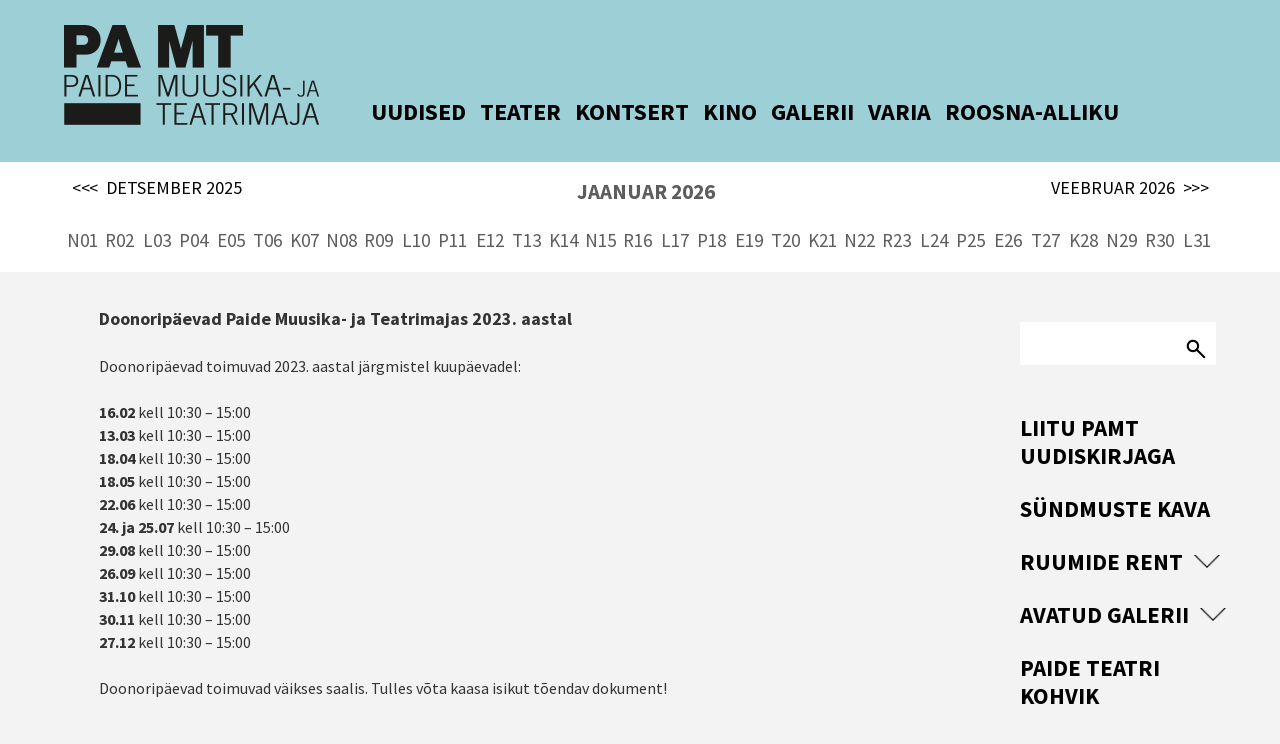

--- FILE ---
content_type: text/html; charset=UTF-8
request_url: https://pamt.ee/doonoripaevad-paide-muusika-ja-teatrimajas-talvel-kevadel-2023/
body_size: 10647
content:
<!DOCTYPE html>

<!--[if IE 7]>
<html class="ie ie7" lang="et">
<![endif]-->
<!--[if IE 8]>
<html class="ie ie8" lang="et">
<![endif]-->
<!--[if !(IE 7) | !(IE 8) ]><!-->
<html lang="et">
<!--<![endif]-->

<head>
	<meta http-equiv="X-UA-Compatible" content="IE=edge,chrome=1">
   	<meta name="viewport" content="width=device-width, initial-scale=1.0, maximum-scale=3.0, user-scalable=yes"/>
   	<meta name="HandheldFriendly" content="true" />
   	<meta name="apple-mobile-web-app-capable" content="YES" />
	<meta charset="UTF-8">
	<meta name="viewport" content="width=device-width">

		<title>Doonoripäevad Paide Muusika- ja Teatrimajas 2023. aastal</title>

   	<link rel="stylesheet" href="https://pamt.ee/wp-content/themes/PAMT/style.css" type="text/css" />
	<link rel="profile" href="http://gmpg.org/xfn/11">
	<link rel="pingback" href="https://pamt.ee/xmlrpc.php">

	<meta name='robots' content='index, follow, max-image-preview:large, max-snippet:-1, max-video-preview:-1' />

	<!-- This site is optimized with the Yoast SEO plugin v26.8 - https://yoast.com/product/yoast-seo-wordpress/ -->
	<link rel="canonical" href="https://pamt.ee/doonoripaevad-paide-muusika-ja-teatrimajas-talvel-kevadel-2023/" />
	<meta property="og:locale" content="et_EE" />
	<meta property="og:type" content="article" />
	<meta property="og:title" content="Doonoripäevad Paide Muusika- ja Teatrimajas 2023. aastal - Paide Muusika- ja Teatrimaja" />
	<meta property="og:description" content="Doonoripäevad toimuvad 2023. aastal järgmistel kuupäevadel: &nbsp; 16.02 kell 10:30 &#8211; 15:00 13.03 kell 10:30 &#8211; 15:00 18.04 kell 10:30 [&hellip;]" />
	<meta property="og:url" content="https://pamt.ee/doonoripaevad-paide-muusika-ja-teatrimajas-talvel-kevadel-2023/" />
	<meta property="og:site_name" content="Paide Muusika- ja Teatrimaja" />
	<meta property="article:publisher" content="https://www.facebook.com/paidemuusikajateatrimaja/" />
	<meta property="article:published_time" content="2023-01-13T12:58:07+00:00" />
	<meta property="article:modified_time" content="2023-01-13T12:58:34+00:00" />
	<meta property="og:image" content="https://i0.wp.com/pamt.ee/wp-content/uploads/2020/03/PAMT_logo.png?fit=1189%2C464&ssl=1" />
	<meta property="og:image:width" content="1189" />
	<meta property="og:image:height" content="464" />
	<meta property="og:image:type" content="image/png" />
	<meta name="author" content="Eva-Liisa Harjo" />
	<meta name="twitter:card" content="summary_large_image" />
	<meta name="twitter:label1" content="Written by" />
	<meta name="twitter:data1" content="Eva-Liisa Harjo" />
	<script type="application/ld+json" class="yoast-schema-graph">{"@context":"https://schema.org","@graph":[{"@type":"Article","@id":"https://pamt.ee/doonoripaevad-paide-muusika-ja-teatrimajas-talvel-kevadel-2023/#article","isPartOf":{"@id":"https://pamt.ee/doonoripaevad-paide-muusika-ja-teatrimajas-talvel-kevadel-2023/"},"author":{"name":"Eva-Liisa Harjo","@id":"https://pamt.ee/#/schema/person/522784fb9cb438e8cd6946f8c897e5c3"},"headline":"Doonoripäevad Paide Muusika- ja Teatrimajas 2023. aastal","datePublished":"2023-01-13T12:58:07+00:00","dateModified":"2023-01-13T12:58:34+00:00","mainEntityOfPage":{"@id":"https://pamt.ee/doonoripaevad-paide-muusika-ja-teatrimajas-talvel-kevadel-2023/"},"wordCount":61,"publisher":{"@id":"https://pamt.ee/#organization"},"articleSection":["Uudised"],"inLanguage":"et"},{"@type":"WebPage","@id":"https://pamt.ee/doonoripaevad-paide-muusika-ja-teatrimajas-talvel-kevadel-2023/","url":"https://pamt.ee/doonoripaevad-paide-muusika-ja-teatrimajas-talvel-kevadel-2023/","name":"Doonoripäevad Paide Muusika- ja Teatrimajas 2023. aastal - Paide Muusika- ja Teatrimaja","isPartOf":{"@id":"https://pamt.ee/#website"},"datePublished":"2023-01-13T12:58:07+00:00","dateModified":"2023-01-13T12:58:34+00:00","breadcrumb":{"@id":"https://pamt.ee/doonoripaevad-paide-muusika-ja-teatrimajas-talvel-kevadel-2023/#breadcrumb"},"inLanguage":"et","potentialAction":[{"@type":"ReadAction","target":["https://pamt.ee/doonoripaevad-paide-muusika-ja-teatrimajas-talvel-kevadel-2023/"]}]},{"@type":"BreadcrumbList","@id":"https://pamt.ee/doonoripaevad-paide-muusika-ja-teatrimajas-talvel-kevadel-2023/#breadcrumb","itemListElement":[{"@type":"ListItem","position":1,"name":"Home","item":"https://pamt.ee/"},{"@type":"ListItem","position":2,"name":"Doonoripäevad Paide Muusika- ja Teatrimajas 2023. aastal"}]},{"@type":"WebSite","@id":"https://pamt.ee/#website","url":"https://pamt.ee/","name":"Paide Muusika- ja Teatrimaja","description":"Paide Muusika- ja Teatrimaja","publisher":{"@id":"https://pamt.ee/#organization"},"potentialAction":[{"@type":"SearchAction","target":{"@type":"EntryPoint","urlTemplate":"https://pamt.ee/?s={search_term_string}"},"query-input":{"@type":"PropertyValueSpecification","valueRequired":true,"valueName":"search_term_string"}}],"inLanguage":"et"},{"@type":"Organization","@id":"https://pamt.ee/#organization","name":"PAMT","url":"https://pamt.ee/","logo":{"@type":"ImageObject","inLanguage":"et","@id":"https://pamt.ee/#/schema/logo/image/","url":"https://i0.wp.com/pamt.ee/wp-content/uploads/2020/03/PAMT_logo.png?fit=1189%2C464&ssl=1","contentUrl":"https://i0.wp.com/pamt.ee/wp-content/uploads/2020/03/PAMT_logo.png?fit=1189%2C464&ssl=1","width":1189,"height":464,"caption":"PAMT"},"image":{"@id":"https://pamt.ee/#/schema/logo/image/"},"sameAs":["https://www.facebook.com/paidemuusikajateatrimaja/"]},{"@type":"Person","@id":"https://pamt.ee/#/schema/person/522784fb9cb438e8cd6946f8c897e5c3","name":"Eva-Liisa Harjo","image":{"@type":"ImageObject","inLanguage":"et","@id":"https://pamt.ee/#/schema/person/image/","url":"https://secure.gravatar.com/avatar/ba1e99953559b04f09805e0bf78a795f5bcd0b2ddac7612cb92b175d7bf5c38b?s=96&d=mm&r=g","contentUrl":"https://secure.gravatar.com/avatar/ba1e99953559b04f09805e0bf78a795f5bcd0b2ddac7612cb92b175d7bf5c38b?s=96&d=mm&r=g","caption":"Eva-Liisa Harjo"},"sameAs":["https://www.pamt.ee"]}]}</script>
	<!-- / Yoast SEO plugin. -->


<link rel='dns-prefetch' href='//ajax.googleapis.com' />
<link rel='dns-prefetch' href='//cdn.chatway.app' />
<link rel='dns-prefetch' href='//stats.wp.com' />
<link rel='dns-prefetch' href='//fonts.googleapis.com' />
<link rel='preconnect' href='//i0.wp.com' />
<link rel="alternate" type="application/rss+xml" title="Paide Muusika- ja Teatrimaja &raquo; RSS" href="https://pamt.ee/feed/" />
<link rel="alternate" type="application/rss+xml" title="Paide Muusika- ja Teatrimaja &raquo; Kommentaaride RSS" href="https://pamt.ee/comments/feed/" />
<link rel="alternate" title="oEmbed (JSON)" type="application/json+oembed" href="https://pamt.ee/wp-json/oembed/1.0/embed?url=https%3A%2F%2Fpamt.ee%2Fdoonoripaevad-paide-muusika-ja-teatrimajas-talvel-kevadel-2023%2F" />
<link rel="alternate" title="oEmbed (XML)" type="text/xml+oembed" href="https://pamt.ee/wp-json/oembed/1.0/embed?url=https%3A%2F%2Fpamt.ee%2Fdoonoripaevad-paide-muusika-ja-teatrimajas-talvel-kevadel-2023%2F&#038;format=xml" />
<style id='wp-img-auto-sizes-contain-inline-css' type='text/css'>
img:is([sizes=auto i],[sizes^="auto," i]){contain-intrinsic-size:3000px 1500px}
/*# sourceURL=wp-img-auto-sizes-contain-inline-css */
</style>
<style id='wp-emoji-styles-inline-css' type='text/css'>

	img.wp-smiley, img.emoji {
		display: inline !important;
		border: none !important;
		box-shadow: none !important;
		height: 1em !important;
		width: 1em !important;
		margin: 0 0.07em !important;
		vertical-align: -0.1em !important;
		background: none !important;
		padding: 0 !important;
	}
/*# sourceURL=wp-emoji-styles-inline-css */
</style>
<style id='wp-block-library-inline-css' type='text/css'>
:root{--wp-block-synced-color:#7a00df;--wp-block-synced-color--rgb:122,0,223;--wp-bound-block-color:var(--wp-block-synced-color);--wp-editor-canvas-background:#ddd;--wp-admin-theme-color:#007cba;--wp-admin-theme-color--rgb:0,124,186;--wp-admin-theme-color-darker-10:#006ba1;--wp-admin-theme-color-darker-10--rgb:0,107,160.5;--wp-admin-theme-color-darker-20:#005a87;--wp-admin-theme-color-darker-20--rgb:0,90,135;--wp-admin-border-width-focus:2px}@media (min-resolution:192dpi){:root{--wp-admin-border-width-focus:1.5px}}.wp-element-button{cursor:pointer}:root .has-very-light-gray-background-color{background-color:#eee}:root .has-very-dark-gray-background-color{background-color:#313131}:root .has-very-light-gray-color{color:#eee}:root .has-very-dark-gray-color{color:#313131}:root .has-vivid-green-cyan-to-vivid-cyan-blue-gradient-background{background:linear-gradient(135deg,#00d084,#0693e3)}:root .has-purple-crush-gradient-background{background:linear-gradient(135deg,#34e2e4,#4721fb 50%,#ab1dfe)}:root .has-hazy-dawn-gradient-background{background:linear-gradient(135deg,#faaca8,#dad0ec)}:root .has-subdued-olive-gradient-background{background:linear-gradient(135deg,#fafae1,#67a671)}:root .has-atomic-cream-gradient-background{background:linear-gradient(135deg,#fdd79a,#004a59)}:root .has-nightshade-gradient-background{background:linear-gradient(135deg,#330968,#31cdcf)}:root .has-midnight-gradient-background{background:linear-gradient(135deg,#020381,#2874fc)}:root{--wp--preset--font-size--normal:16px;--wp--preset--font-size--huge:42px}.has-regular-font-size{font-size:1em}.has-larger-font-size{font-size:2.625em}.has-normal-font-size{font-size:var(--wp--preset--font-size--normal)}.has-huge-font-size{font-size:var(--wp--preset--font-size--huge)}.has-text-align-center{text-align:center}.has-text-align-left{text-align:left}.has-text-align-right{text-align:right}.has-fit-text{white-space:nowrap!important}#end-resizable-editor-section{display:none}.aligncenter{clear:both}.items-justified-left{justify-content:flex-start}.items-justified-center{justify-content:center}.items-justified-right{justify-content:flex-end}.items-justified-space-between{justify-content:space-between}.screen-reader-text{border:0;clip-path:inset(50%);height:1px;margin:-1px;overflow:hidden;padding:0;position:absolute;width:1px;word-wrap:normal!important}.screen-reader-text:focus{background-color:#ddd;clip-path:none;color:#444;display:block;font-size:1em;height:auto;left:5px;line-height:normal;padding:15px 23px 14px;text-decoration:none;top:5px;width:auto;z-index:100000}html :where(.has-border-color){border-style:solid}html :where([style*=border-top-color]){border-top-style:solid}html :where([style*=border-right-color]){border-right-style:solid}html :where([style*=border-bottom-color]){border-bottom-style:solid}html :where([style*=border-left-color]){border-left-style:solid}html :where([style*=border-width]){border-style:solid}html :where([style*=border-top-width]){border-top-style:solid}html :where([style*=border-right-width]){border-right-style:solid}html :where([style*=border-bottom-width]){border-bottom-style:solid}html :where([style*=border-left-width]){border-left-style:solid}html :where(img[class*=wp-image-]){height:auto;max-width:100%}:where(figure){margin:0 0 1em}html :where(.is-position-sticky){--wp-admin--admin-bar--position-offset:var(--wp-admin--admin-bar--height,0px)}@media screen and (max-width:600px){html :where(.is-position-sticky){--wp-admin--admin-bar--position-offset:0px}}

/*# sourceURL=wp-block-library-inline-css */
</style><style id='global-styles-inline-css' type='text/css'>
:root{--wp--preset--aspect-ratio--square: 1;--wp--preset--aspect-ratio--4-3: 4/3;--wp--preset--aspect-ratio--3-4: 3/4;--wp--preset--aspect-ratio--3-2: 3/2;--wp--preset--aspect-ratio--2-3: 2/3;--wp--preset--aspect-ratio--16-9: 16/9;--wp--preset--aspect-ratio--9-16: 9/16;--wp--preset--color--black: #000000;--wp--preset--color--cyan-bluish-gray: #abb8c3;--wp--preset--color--white: #ffffff;--wp--preset--color--pale-pink: #f78da7;--wp--preset--color--vivid-red: #cf2e2e;--wp--preset--color--luminous-vivid-orange: #ff6900;--wp--preset--color--luminous-vivid-amber: #fcb900;--wp--preset--color--light-green-cyan: #7bdcb5;--wp--preset--color--vivid-green-cyan: #00d084;--wp--preset--color--pale-cyan-blue: #8ed1fc;--wp--preset--color--vivid-cyan-blue: #0693e3;--wp--preset--color--vivid-purple: #9b51e0;--wp--preset--gradient--vivid-cyan-blue-to-vivid-purple: linear-gradient(135deg,rgb(6,147,227) 0%,rgb(155,81,224) 100%);--wp--preset--gradient--light-green-cyan-to-vivid-green-cyan: linear-gradient(135deg,rgb(122,220,180) 0%,rgb(0,208,130) 100%);--wp--preset--gradient--luminous-vivid-amber-to-luminous-vivid-orange: linear-gradient(135deg,rgb(252,185,0) 0%,rgb(255,105,0) 100%);--wp--preset--gradient--luminous-vivid-orange-to-vivid-red: linear-gradient(135deg,rgb(255,105,0) 0%,rgb(207,46,46) 100%);--wp--preset--gradient--very-light-gray-to-cyan-bluish-gray: linear-gradient(135deg,rgb(238,238,238) 0%,rgb(169,184,195) 100%);--wp--preset--gradient--cool-to-warm-spectrum: linear-gradient(135deg,rgb(74,234,220) 0%,rgb(151,120,209) 20%,rgb(207,42,186) 40%,rgb(238,44,130) 60%,rgb(251,105,98) 80%,rgb(254,248,76) 100%);--wp--preset--gradient--blush-light-purple: linear-gradient(135deg,rgb(255,206,236) 0%,rgb(152,150,240) 100%);--wp--preset--gradient--blush-bordeaux: linear-gradient(135deg,rgb(254,205,165) 0%,rgb(254,45,45) 50%,rgb(107,0,62) 100%);--wp--preset--gradient--luminous-dusk: linear-gradient(135deg,rgb(255,203,112) 0%,rgb(199,81,192) 50%,rgb(65,88,208) 100%);--wp--preset--gradient--pale-ocean: linear-gradient(135deg,rgb(255,245,203) 0%,rgb(182,227,212) 50%,rgb(51,167,181) 100%);--wp--preset--gradient--electric-grass: linear-gradient(135deg,rgb(202,248,128) 0%,rgb(113,206,126) 100%);--wp--preset--gradient--midnight: linear-gradient(135deg,rgb(2,3,129) 0%,rgb(40,116,252) 100%);--wp--preset--font-size--small: 13px;--wp--preset--font-size--medium: 20px;--wp--preset--font-size--large: 36px;--wp--preset--font-size--x-large: 42px;--wp--preset--spacing--20: 0.44rem;--wp--preset--spacing--30: 0.67rem;--wp--preset--spacing--40: 1rem;--wp--preset--spacing--50: 1.5rem;--wp--preset--spacing--60: 2.25rem;--wp--preset--spacing--70: 3.38rem;--wp--preset--spacing--80: 5.06rem;--wp--preset--shadow--natural: 6px 6px 9px rgba(0, 0, 0, 0.2);--wp--preset--shadow--deep: 12px 12px 50px rgba(0, 0, 0, 0.4);--wp--preset--shadow--sharp: 6px 6px 0px rgba(0, 0, 0, 0.2);--wp--preset--shadow--outlined: 6px 6px 0px -3px rgb(255, 255, 255), 6px 6px rgb(0, 0, 0);--wp--preset--shadow--crisp: 6px 6px 0px rgb(0, 0, 0);}:where(.is-layout-flex){gap: 0.5em;}:where(.is-layout-grid){gap: 0.5em;}body .is-layout-flex{display: flex;}.is-layout-flex{flex-wrap: wrap;align-items: center;}.is-layout-flex > :is(*, div){margin: 0;}body .is-layout-grid{display: grid;}.is-layout-grid > :is(*, div){margin: 0;}:where(.wp-block-columns.is-layout-flex){gap: 2em;}:where(.wp-block-columns.is-layout-grid){gap: 2em;}:where(.wp-block-post-template.is-layout-flex){gap: 1.25em;}:where(.wp-block-post-template.is-layout-grid){gap: 1.25em;}.has-black-color{color: var(--wp--preset--color--black) !important;}.has-cyan-bluish-gray-color{color: var(--wp--preset--color--cyan-bluish-gray) !important;}.has-white-color{color: var(--wp--preset--color--white) !important;}.has-pale-pink-color{color: var(--wp--preset--color--pale-pink) !important;}.has-vivid-red-color{color: var(--wp--preset--color--vivid-red) !important;}.has-luminous-vivid-orange-color{color: var(--wp--preset--color--luminous-vivid-orange) !important;}.has-luminous-vivid-amber-color{color: var(--wp--preset--color--luminous-vivid-amber) !important;}.has-light-green-cyan-color{color: var(--wp--preset--color--light-green-cyan) !important;}.has-vivid-green-cyan-color{color: var(--wp--preset--color--vivid-green-cyan) !important;}.has-pale-cyan-blue-color{color: var(--wp--preset--color--pale-cyan-blue) !important;}.has-vivid-cyan-blue-color{color: var(--wp--preset--color--vivid-cyan-blue) !important;}.has-vivid-purple-color{color: var(--wp--preset--color--vivid-purple) !important;}.has-black-background-color{background-color: var(--wp--preset--color--black) !important;}.has-cyan-bluish-gray-background-color{background-color: var(--wp--preset--color--cyan-bluish-gray) !important;}.has-white-background-color{background-color: var(--wp--preset--color--white) !important;}.has-pale-pink-background-color{background-color: var(--wp--preset--color--pale-pink) !important;}.has-vivid-red-background-color{background-color: var(--wp--preset--color--vivid-red) !important;}.has-luminous-vivid-orange-background-color{background-color: var(--wp--preset--color--luminous-vivid-orange) !important;}.has-luminous-vivid-amber-background-color{background-color: var(--wp--preset--color--luminous-vivid-amber) !important;}.has-light-green-cyan-background-color{background-color: var(--wp--preset--color--light-green-cyan) !important;}.has-vivid-green-cyan-background-color{background-color: var(--wp--preset--color--vivid-green-cyan) !important;}.has-pale-cyan-blue-background-color{background-color: var(--wp--preset--color--pale-cyan-blue) !important;}.has-vivid-cyan-blue-background-color{background-color: var(--wp--preset--color--vivid-cyan-blue) !important;}.has-vivid-purple-background-color{background-color: var(--wp--preset--color--vivid-purple) !important;}.has-black-border-color{border-color: var(--wp--preset--color--black) !important;}.has-cyan-bluish-gray-border-color{border-color: var(--wp--preset--color--cyan-bluish-gray) !important;}.has-white-border-color{border-color: var(--wp--preset--color--white) !important;}.has-pale-pink-border-color{border-color: var(--wp--preset--color--pale-pink) !important;}.has-vivid-red-border-color{border-color: var(--wp--preset--color--vivid-red) !important;}.has-luminous-vivid-orange-border-color{border-color: var(--wp--preset--color--luminous-vivid-orange) !important;}.has-luminous-vivid-amber-border-color{border-color: var(--wp--preset--color--luminous-vivid-amber) !important;}.has-light-green-cyan-border-color{border-color: var(--wp--preset--color--light-green-cyan) !important;}.has-vivid-green-cyan-border-color{border-color: var(--wp--preset--color--vivid-green-cyan) !important;}.has-pale-cyan-blue-border-color{border-color: var(--wp--preset--color--pale-cyan-blue) !important;}.has-vivid-cyan-blue-border-color{border-color: var(--wp--preset--color--vivid-cyan-blue) !important;}.has-vivid-purple-border-color{border-color: var(--wp--preset--color--vivid-purple) !important;}.has-vivid-cyan-blue-to-vivid-purple-gradient-background{background: var(--wp--preset--gradient--vivid-cyan-blue-to-vivid-purple) !important;}.has-light-green-cyan-to-vivid-green-cyan-gradient-background{background: var(--wp--preset--gradient--light-green-cyan-to-vivid-green-cyan) !important;}.has-luminous-vivid-amber-to-luminous-vivid-orange-gradient-background{background: var(--wp--preset--gradient--luminous-vivid-amber-to-luminous-vivid-orange) !important;}.has-luminous-vivid-orange-to-vivid-red-gradient-background{background: var(--wp--preset--gradient--luminous-vivid-orange-to-vivid-red) !important;}.has-very-light-gray-to-cyan-bluish-gray-gradient-background{background: var(--wp--preset--gradient--very-light-gray-to-cyan-bluish-gray) !important;}.has-cool-to-warm-spectrum-gradient-background{background: var(--wp--preset--gradient--cool-to-warm-spectrum) !important;}.has-blush-light-purple-gradient-background{background: var(--wp--preset--gradient--blush-light-purple) !important;}.has-blush-bordeaux-gradient-background{background: var(--wp--preset--gradient--blush-bordeaux) !important;}.has-luminous-dusk-gradient-background{background: var(--wp--preset--gradient--luminous-dusk) !important;}.has-pale-ocean-gradient-background{background: var(--wp--preset--gradient--pale-ocean) !important;}.has-electric-grass-gradient-background{background: var(--wp--preset--gradient--electric-grass) !important;}.has-midnight-gradient-background{background: var(--wp--preset--gradient--midnight) !important;}.has-small-font-size{font-size: var(--wp--preset--font-size--small) !important;}.has-medium-font-size{font-size: var(--wp--preset--font-size--medium) !important;}.has-large-font-size{font-size: var(--wp--preset--font-size--large) !important;}.has-x-large-font-size{font-size: var(--wp--preset--font-size--x-large) !important;}
/*# sourceURL=global-styles-inline-css */
</style>

<style id='classic-theme-styles-inline-css' type='text/css'>
/*! This file is auto-generated */
.wp-block-button__link{color:#fff;background-color:#32373c;border-radius:9999px;box-shadow:none;text-decoration:none;padding:calc(.667em + 2px) calc(1.333em + 2px);font-size:1.125em}.wp-block-file__button{background:#32373c;color:#fff;text-decoration:none}
/*# sourceURL=/wp-includes/css/classic-themes.min.css */
</style>
<link rel='stylesheet' id='contact-form-7-css' href='https://pamt.ee/wp-content/plugins/contact-form-7/includes/css/styles.css?ver=6.1.4' type='text/css' media='all' />
<link rel='stylesheet' id='sans-css' href='https://fonts.googleapis.com/css?family=Source+Sans+Pro%3A400%2C700&#038;ver=1.0' type='text/css' media='all' />
<!--n2css--><!--n2js--><script type="text/javascript" src="https://ajax.googleapis.com/ajax/libs/jquery/1.9.1/jquery.min.js?ver=6.9" id="jquery-js"></script>
<link rel="https://api.w.org/" href="https://pamt.ee/wp-json/" /><link rel="alternate" title="JSON" type="application/json" href="https://pamt.ee/wp-json/wp/v2/posts/12157" /><link rel='shortlink' href='https://pamt.ee/?p=12157' />
	<style>img#wpstats{display:none}</style>
		<link rel="icon" href="https://i0.wp.com/pamt.ee/wp-content/uploads/2020/04/PAMT-logo-kandiline-FAVICON-2.png?fit=32%2C32&#038;ssl=1" sizes="32x32" />
<link rel="icon" href="https://i0.wp.com/pamt.ee/wp-content/uploads/2020/04/PAMT-logo-kandiline-FAVICON-2.png?fit=192%2C192&#038;ssl=1" sizes="192x192" />
<link rel="apple-touch-icon" href="https://i0.wp.com/pamt.ee/wp-content/uploads/2020/04/PAMT-logo-kandiline-FAVICON-2.png?fit=180%2C180&#038;ssl=1" />
<meta name="msapplication-TileImage" content="https://i0.wp.com/pamt.ee/wp-content/uploads/2020/04/PAMT-logo-kandiline-FAVICON-2.png?fit=270%2C270&#038;ssl=1" />

  	<script src="https://pamt.ee/wp-content/themes/PAMT/js/effects.js?ver=1" type="text/javascript"></script>

   	<script src="https://pamt.ee/wp-content/themes/PAMT/js/lib/lightgallery-all.min.js?ver=1" type="text/javascript"></script>
   	<link rel="stylesheet" href="https://pamt.ee/wp-content/themes/PAMT/css/lib/lightgallery.min.css" type="text/css" />

</head>

<body class="wp-singular post-template-default single single-post postid-12157 single-format-standard wp-theme-PAMT">

	<div id="header">

		<div class="wrapper">

			<a href="https://pamt.ee"><img src="https://pamt.ee/wp-content/themes/PAMT/images/logo.png" /></a>

			<div class="menu-main-menu-est-container"><ul><li id="menu-item-8215" class="menu-item menu-item-type-custom menu-item-object-custom menu-item-8215"><a href="http://pamt.ee/uudised">UUDISED</a><span class="borderefect"></span></li>
<li id="menu-item-28" class="menu-item menu-item-type-post_type menu-item-object-page menu-item-28"><a href="https://pamt.ee/teater/">TEATER</a><span class="borderefect"></span></li>
<li id="menu-item-24" class="menu-item menu-item-type-post_type menu-item-object-page menu-item-24"><a href="https://pamt.ee/kontsert/">KONTSERT</a><span class="borderefect"></span></li>
<li id="menu-item-1610" class="menu-item menu-item-type-post_type menu-item-object-page menu-item-1610"><a href="https://pamt.ee/kino/">KINO</a><span class="borderefect"></span></li>
<li id="menu-item-1314" class="menu-item menu-item-type-post_type menu-item-object-page menu-item-1314"><a href="https://pamt.ee/naitus/">GALERII</a><span class="borderefect"></span></li>
<li id="menu-item-11652" class="menu-item menu-item-type-post_type menu-item-object-page menu-item-11652"><a href="https://pamt.ee/varia/">VARIA</a><span class="borderefect"></span></li>
<li id="menu-item-14845" class="menu-item menu-item-type-post_type menu-item-object-page menu-item-14845"><a href="https://pamt.ee/roosna-alliku-rahvamaja/">ROOSNA-ALLIKU</a><span class="borderefect"></span></li>
</ul></div>
			<div class="links">

			</div>

			<div class="mobile-menu-btn">
				<span></span>
				<span></span>
				<span></span>
			</div>

		</div>

	</div>

	
	<div class="calendar-container">
		<div class="wrapper">
			
<div id="calendar"><div class="box"><div class="header"><a class="prev" href="/index.php/kalender?aasta=2025&kuu=12&all=1"><span><<<</span>DETSEMBER 2025</a><span class="title"><a href="/index.php/kalender?aasta=2026&kuu=01&all=1">JAANUAR 2026</a></span><a class="next" href="/index.php/kalender?aasta=2026&kuu=02&all=1">VEEBRUAR 2026<span>>>></span></a></div></div><div class="box-content"><div class="clear"></div><ul id="dates" class="dates" data-current="2026-01-21 17:43"><li id="li-2026-01-01" class="day-nr-1 "><a href="/index.php/kalender?aasta=2026&kuu=01&paev=01">N01</a></li><li id="li-2026-01-02" class="day-nr-2 "><a href="/index.php/kalender?aasta=2026&kuu=01&paev=02">R02</a></li><li id="li-2026-01-03" class="day-nr-3 "><a href="/index.php/kalender?aasta=2026&kuu=01&paev=03">L03</a></li><li id="li-2026-01-04" class="day-nr-4 "><a href="/index.php/kalender?aasta=2026&kuu=01&paev=04">P04</a></li><li id="li-2026-01-05" class="day-nr-5 "><a href="/index.php/kalender?aasta=2026&kuu=01&paev=05">E05</a></li><li id="li-2026-01-06" class="day-nr-6 "><a href="/index.php/kalender?aasta=2026&kuu=01&paev=06">T06</a></li><li id="li-2026-01-07" class="day-nr-7 "><a href="/index.php/kalender?aasta=2026&kuu=01&paev=07">K07</a></li><li id="li-2026-01-08" class="day-nr-8 "><a href="/index.php/kalender?aasta=2026&kuu=01&paev=08">N08</a></li><li id="li-2026-01-09" class="day-nr-9 "><a href="/index.php/kalender?aasta=2026&kuu=01&paev=09">R09</a></li><li id="li-2026-01-10" class="day-nr-10 "><a href="/index.php/kalender?aasta=2026&kuu=01&paev=10">L10</a></li><li id="li-2026-01-11" class="day-nr-11 "><a href="/index.php/kalender?aasta=2026&kuu=01&paev=11">P11</a></li><li id="li-2026-01-12" class="day-nr-12 "><a href="/index.php/kalender?aasta=2026&kuu=01&paev=12">E12</a></li><li id="li-2026-01-13" class="day-nr-13 "><a href="/index.php/kalender?aasta=2026&kuu=01&paev=13">T13</a></li><li id="li-2026-01-14" class="day-nr-14 "><a href="/index.php/kalender?aasta=2026&kuu=01&paev=14">K14</a></li><li id="li-2026-01-15" class="day-nr-15 "><a href="/index.php/kalender?aasta=2026&kuu=01&paev=15">N15</a></li><li id="li-2026-01-16" class="day-nr-16 "><a href="/index.php/kalender?aasta=2026&kuu=01&paev=16">R16</a></li><li id="li-2026-01-17" class="day-nr-17 "><a href="/index.php/kalender?aasta=2026&kuu=01&paev=17">L17</a></li><li id="li-2026-01-18" class="day-nr-18 "><a href="/index.php/kalender?aasta=2026&kuu=01&paev=18">P18</a></li><li id="li-2026-01-19" class="day-nr-19 "><a href="/index.php/kalender?aasta=2026&kuu=01&paev=19">E19</a></li><li id="li-2026-01-20" class="day-nr-20 "><a href="/index.php/kalender?aasta=2026&kuu=01&paev=20">T20</a></li><li id="li-2026-01-21" class="day-nr-21 "><a href="/index.php/kalender?aasta=2026&kuu=01&paev=21">K21</a></li><li id="li-2026-01-22" class="day-nr-22 "><a href="/index.php/kalender?aasta=2026&kuu=01&paev=22">N22</a></li><li id="li-2026-01-23" class="day-nr-23 "><a href="/index.php/kalender?aasta=2026&kuu=01&paev=23">R23</a></li><li id="li-2026-01-24" class="day-nr-24 "><a href="/index.php/kalender?aasta=2026&kuu=01&paev=24">L24</a></li><li id="li-2026-01-25" class="day-nr-25 "><a href="/index.php/kalender?aasta=2026&kuu=01&paev=25">P25</a></li><li id="li-2026-01-26" class="day-nr-26 "><a href="/index.php/kalender?aasta=2026&kuu=01&paev=26">E26</a></li><li id="li-2026-01-27" class="day-nr-27 "><a href="/index.php/kalender?aasta=2026&kuu=01&paev=27">T27</a></li><li id="li-2026-01-28" class="day-nr-28 "><a href="/index.php/kalender?aasta=2026&kuu=01&paev=28">K28</a></li><li id="li-2026-01-29" class="day-nr-29 "><a href="/index.php/kalender?aasta=2026&kuu=01&paev=29">N29</a></li><li id="li-2026-01-30" class="day-nr-30 "><a href="/index.php/kalender?aasta=2026&kuu=01&paev=30">R30</a></li><li id="li-2026-01-31" class="day-nr-31 "><a href="/index.php/kalender?aasta=2026&kuu=01&paev=31">L31</a></li></ul><div class="clear"></div></div></div>		</div>
	</div>
	<div class="wrapper">
		<!-- p text-align: center; style="font-weight: bold; background-color:salmon">T&#xE4;helepanu! Seoses COVID-19 viiruse levikuga ei toimu Paide Muusika- ja Teatrimajas kontserte, teatrietendusi ega muid s&#xFC;ndmusi 11. aprillini. Vabandame! Viimane info <a href="https://pamt.ee/uudised/">Uudiste lehel</a>.</p -->
    </div>
	




<div class="wrapper">
	
		<div class="column cs-75">
			<div class="post-12157 post type-post status-publish format-standard hentry category-uudised" id="post-12157">

				
				<div class="entry">
					<h2>Doonoripäevad Paide Muusika- ja Teatrimajas 2023. aastal</h2>

										<p class="event-hall"></p>

					<p class="event-buy-ticket">
																								</p>

					<p>Doonoripäevad toimuvad 2023. aastal järgmistel kuupäevadel:<br />
	&nbsp;<br />
<strong>16.02 </strong>kell 10:30 &#8211; 15:00<br />
<strong>13.03</strong> kell 10:30 &#8211; 15:00<br />
<strong>18.04</strong> kell 10:30 &#8211; 15:00<br />
<strong>18.05</strong> kell 10:30 &#8211; 15:00<br />
<strong>22.06</strong> kell 10:30 &#8211; 15:00<br />
<strong>24. ja 25.07</strong> kell 10:30 &#8211; 15:00<br />
<strong>29.08</strong> kell 10:30 &#8211; 15:00<br />
<strong>26.09 </strong>kell 10:30 &#8211; 15:00<br />
<strong>31.10 </strong>kell 10:30 &#8211; 15:00<br />
<strong>30.11</strong> kell 10:30 &#8211; 15:00<br />
<strong>27.12</strong> kell 10:30 &#8211; 15:00<br />
&nbsp;<br />
Doonoripäevad toimuvad väikses saalis. Tulles võta kaasa isikut tõendav dokument!<br />
 &nbsp;<br />
Loe lisainfot doonoripäevade kohta <a href="https://verekeskus.ee/doonorile/valjasoitude-graafik/">siit.</a></p>

					<p class="goBack"></p><a href="javascript:history.go(-1)">< TAGASI</a></p>

				</div>

			</div>

		</div>

	
<div class="column cs-17 fright">

	<div id="sidebar">
		<form action="https://pamt.ee" id="searchform" method="get">
    <input type="text" id="s" name="s" value="" />
    <input type="submit" value="" id="searchsubmit" />
</form>	</div>

	
	<div id="sidebar-menu">
		<div class="mobile-menu-btn">
				<span></span>
				<span></span>
				<span></span>
			</div>
		<div class="menu-side-menu-est-container"><ul><li id="menu-item-12428" class="menu-item menu-item-type-custom menu-item-object-custom menu-item-12428"><a href="https://pamt.sendsmaily.net/landing-pages/2926c6d2-e1f6-4ffc-99a3-846c0da9db6f/html/">Liitu PAMT uudiskirjaga</a><span class="arrow"></span></li>
<li id="menu-item-1801" class="menu-item menu-item-type-post_type menu-item-object-page menu-item-1801"><a href="https://pamt.ee/koik-sundmused/">Sündmuste kava</a><span class="arrow"></span></li>
<li id="menu-item-4815" class="menu-item menu-item-type-post_type menu-item-object-page menu-item-has-children menu-item-4815"><a href="https://pamt.ee/ruumide-rendi-hinnakiri/">Ruumide rent</a><span class="arrow"></span>
<ul class="sub-menu">
	<li id="menu-item-7220" class="menu-item menu-item-type-post_type menu-item-object-page menu-item-7220"><a href="https://pamt.ee/konverents_paides/">Konverentsid</a><span class="arrow"></span></li>
	<li id="menu-item-316" class="menu-item menu-item-type-post_type menu-item-object-page menu-item-316"><a href="https://pamt.ee/suur-saal/">Suur saal</a><span class="arrow"></span></li>
	<li id="menu-item-361" class="menu-item menu-item-type-post_type menu-item-object-page menu-item-361"><a href="https://pamt.ee/vaikesaal/">Väike saal</a><span class="arrow"></span></li>
	<li id="menu-item-14163" class="menu-item menu-item-type-post_type menu-item-object-page menu-item-14163"><a href="https://pamt.ee/ruum-114/">Koolitusruum 114</a><span class="arrow"></span></li>
	<li id="menu-item-790" class="menu-item menu-item-type-post_type menu-item-object-page menu-item-790"><a href="https://pamt.ee/ruum-403/">Õppeklass 403</a><span class="arrow"></span></li>
	<li id="menu-item-725" class="menu-item menu-item-type-post_type menu-item-object-page menu-item-725"><a href="https://pamt.ee/ruum-308/">Koosolekuruum 308</a><span class="arrow"></span></li>
	<li id="menu-item-791" class="menu-item menu-item-type-post_type menu-item-object-page menu-item-791"><a href="https://pamt.ee/ruum414/">Peeglisaal 414</a><span class="arrow"></span></li>
	<li id="menu-item-7466" class="menu-item menu-item-type-post_type menu-item-object-page menu-item-7466"><a href="https://pamt.ee/tantsuklass/">Tantsuklass 50</a><span class="arrow"></span></li>
	<li id="menu-item-789" class="menu-item menu-item-type-post_type menu-item-object-page menu-item-789"><a href="https://pamt.ee/fuajee/">Vestibüül</a><span class="arrow"></span></li>
	<li id="menu-item-788" class="menu-item menu-item-type-post_type menu-item-object-page menu-item-788"><a href="https://pamt.ee/jalutuskoridorid/">Jalutuskoridorid</a><span class="arrow"></span></li>
	<li id="menu-item-793" class="menu-item menu-item-type-post_type menu-item-object-page menu-item-793"><a href="https://pamt.ee/ruum-209/">Ruum 209</a><span class="arrow"></span></li>
	<li id="menu-item-792" class="menu-item menu-item-type-post_type menu-item-object-page menu-item-792"><a href="https://pamt.ee/ruum-211/">Ruum 211</a><span class="arrow"></span></li>
	<li id="menu-item-5692" class="menu-item menu-item-type-post_type menu-item-object-page menu-item-5692"><a href="https://pamt.ee/parkla/">Parkla</a><span class="arrow"></span></li>
</ul>
</li>
<li id="menu-item-95" class="menu-item menu-item-type-post_type menu-item-object-page menu-item-has-children menu-item-95"><a href="https://pamt.ee/teenused/avatudgalerii/">Avatud Galerii</a><span class="arrow"></span>
<ul class="sub-menu">
	<li id="menu-item-12204" class="menu-item menu-item-type-post_type menu-item-object-page menu-item-12204"><a href="https://pamt.ee/kunstikorje/">Avatud Galerii kunstikorje</a><span class="arrow"></span></li>
	<li id="menu-item-12190" class="menu-item menu-item-type-post_type menu-item-object-page menu-item-12190"><a href="https://pamt.ee/naituste-kava/">Näituste kava</a><span class="arrow"></span></li>
</ul>
</li>
<li id="menu-item-3106" class="menu-item menu-item-type-post_type menu-item-object-page menu-item-3106"><a href="https://pamt.ee/kohvik/">Paide Teatri Kohvik</a><span class="arrow"></span></li>
<li id="menu-item-77" class="menu-item menu-item-type-post_type menu-item-object-page menu-item-has-children menu-item-77"><a href="https://pamt.ee/harrastus/">Harrastus</a><span class="arrow"></span>
<ul class="sub-menu">
	<li id="menu-item-6910" class="menu-item menu-item-type-post_type menu-item-object-page menu-item-6910"><a href="https://pamt.ee/huviringi-kodukord/">Huviringide kodukord</a><span class="arrow"></span></li>
	<li id="menu-item-14872" class="menu-item menu-item-type-post_type menu-item-object-post menu-item-14872"><a href="https://pamt.ee/huvitegevuse-hinnakiri/">Huvitegevuse hinnakiri</a><span class="arrow"></span></li>
</ul>
</li>
<li id="menu-item-8168" class="menu-item menu-item-type-post_type menu-item-object-page menu-item-8168"><a href="https://pamt.ee/tooliklubi/">Tooliklubi</a><span class="arrow"></span></li>
<li id="menu-item-1481" class="menu-item menu-item-type-post_type menu-item-object-page menu-item-1481"><a href="https://pamt.ee/uldkontakt/">Kontakt</a><span class="arrow"></span></li>
</ul></div>	</div>

	</div>
</div>

		<div id="footer">
			<div class="wrapper">
				<div class="footer_menu">
					<div class="menu-footer-menu-est-container"><ul><li id="menu-item-143" class="menu-item menu-item-type-custom menu-item-object-custom menu-item-has-children menu-item-143"><a href="#">Kontakt/Meist</a><span class="arrow"></span>
<ul class="sub-menu">
	<li id="menu-item-134" class="menu-item menu-item-type-post_type menu-item-object-page menu-item-134"><a href="https://pamt.ee/uldkontakt/">Üldkontakt</a><span class="arrow"></span></li>
	<li id="menu-item-136" class="menu-item menu-item-type-post_type menu-item-object-page menu-item-136"><a href="https://pamt.ee/inimesed/">Inimesed</a><span class="arrow"></span></li>
	<li id="menu-item-129" class="menu-item menu-item-type-post_type menu-item-object-page menu-item-129"><a href="https://pamt.ee/pohimaarus/">Põhimäärus ja arengukava</a><span class="arrow"></span></li>
	<li id="menu-item-131" class="menu-item menu-item-type-post_type menu-item-object-page menu-item-131"><a href="https://pamt.ee/noukogu/">Nõukogu</a><span class="arrow"></span></li>
	<li id="menu-item-132" class="menu-item menu-item-type-post_type menu-item-object-page menu-item-132"><a href="https://pamt.ee/ajalugu-uus-ajalugu/">Ajalugu</a><span class="arrow"></span></li>
</ul>
</li>
<li id="menu-item-144" class="menu-item menu-item-type-custom menu-item-object-custom menu-item-has-children menu-item-144"><a href="#">Korraldajale</a><span class="arrow"></span>
<ul class="sub-menu">
	<li id="menu-item-6134" class="menu-item menu-item-type-post_type menu-item-object-page menu-item-6134"><a href="https://pamt.ee/korraldaja-meelespea/">Korraldaja meelespea</a><span class="arrow"></span></li>
	<li id="menu-item-4893" class="menu-item menu-item-type-post_type menu-item-object-page menu-item-4893"><a href="https://pamt.ee/reklaam/">Külalisürituste reklaam</a><span class="arrow"></span></li>
	<li id="menu-item-5415" class="menu-item menu-item-type-post_type menu-item-object-page menu-item-5415"><a href="https://pamt.ee/ruumide-rendi-hinnakiri/">Ruumide rent</a><span class="arrow"></span></li>
	<li id="menu-item-5413" class="menu-item menu-item-type-post_type menu-item-object-page menu-item-5413"><a href="https://pamt.ee/hinnakirjad/">Hinnakiri</a><span class="arrow"></span></li>
</ul>
</li>
<li id="menu-item-145" class="menu-item menu-item-type-custom menu-item-object-custom menu-item-has-children menu-item-145"><a href="#">Külastajale</a><span class="arrow"></span>
<ul class="sub-menu">
	<li id="menu-item-140" class="menu-item menu-item-type-post_type menu-item-object-page menu-item-140"><a href="https://pamt.ee/meelespea/">Külastaja meelespea</a><span class="arrow"></span></li>
	<li id="menu-item-4283" class="menu-item menu-item-type-custom menu-item-object-custom menu-item-4283"><a href="https://paide.kovtp.ee/kalender">Paide linna üritustekalender</a><span class="arrow"></span></li>
	<li id="menu-item-6279" class="menu-item menu-item-type-custom menu-item-object-custom menu-item-6279"><a href="https://pamt.sendsmaily.net/landing-pages/2926c6d2-e1f6-4ffc-99a3-846c0da9db6f/html/">Liitu PAMTi uudiskirjaga</a><span class="arrow"></span></li>
</ul>
</li>
</ul></div>				</div>

				<div class="cooperation_partner">
					
											<div class="koostoopartnerid">
							<p>Koostööpartnerid</p>

															<a href="http://paide.kovtp.ee/" target="_blank"><img src="https://pamt.ee/wp-content/uploads/2019/01/paide_logo-e1548411159353.png" /></a>
															<a href="https://www.piletilevi.ee/saalid/21-61-489/paide-muusika-ja-teatrimaja" target="_blank"><img src="https://pamt.ee/wp-content/uploads/2025/07/piletilevi-300x300-1.jpg" /></a>
															<a href="https://www.piletimaailm.com/organizers/16-paide-muusika-ja-teatrimaja" target="_blank"><img src="https://pamt.ee/wp-content/uploads/2025/07/piletimaailm300x300.jpg" /></a>
													</div>
					
									</div>
			</div>
		</div>
		
	<script type="speculationrules">
{"prefetch":[{"source":"document","where":{"and":[{"href_matches":"/*"},{"not":{"href_matches":["/wp-*.php","/wp-admin/*","/wp-content/uploads/*","/wp-content/*","/wp-content/plugins/*","/wp-content/themes/PAMT/*","/*\\?(.+)"]}},{"not":{"selector_matches":"a[rel~=\"nofollow\"]"}},{"not":{"selector_matches":".no-prefetch, .no-prefetch a"}}]},"eagerness":"conservative"}]}
</script>
<script type="text/javascript" src="https://pamt.ee/wp-includes/js/dist/hooks.min.js?ver=dd5603f07f9220ed27f1" id="wp-hooks-js"></script>
<script type="text/javascript" src="https://pamt.ee/wp-includes/js/dist/i18n.min.js?ver=c26c3dc7bed366793375" id="wp-i18n-js"></script>
<script type="text/javascript" id="wp-i18n-js-after">
/* <![CDATA[ */
wp.i18n.setLocaleData( { 'text direction\u0004ltr': [ 'ltr' ] } );
wp.i18n.setLocaleData( { 'text direction\u0004ltr': [ 'ltr' ] } );
//# sourceURL=wp-i18n-js-after
/* ]]> */
</script>
<script type="text/javascript" src="https://pamt.ee/wp-content/plugins/contact-form-7/includes/swv/js/index.js?ver=6.1.4" id="swv-js"></script>
<script type="text/javascript" id="contact-form-7-js-before">
/* <![CDATA[ */
var wpcf7 = {
    "api": {
        "root": "https:\/\/pamt.ee\/wp-json\/",
        "namespace": "contact-form-7\/v1"
    }
};
//# sourceURL=contact-form-7-js-before
/* ]]> */
</script>
<script type="text/javascript" src="https://pamt.ee/wp-content/plugins/contact-form-7/includes/js/index.js?ver=6.1.4" id="contact-form-7-js"></script>
<script type="text/javascript" id="chatway-script-js-extra">
/* <![CDATA[ */
var wpChatwaySettings = {"widgetId":"6y9C7ufPrxNP","emailId":"","userId":"","token":"","userName":""};
//# sourceURL=chatway-script-js-extra
/* ]]> */
</script>
<script type="text/javascript" src="https://cdn.chatway.app/widget.js?include%5B0%5D=faqs&amp;ver=517aaadcb606366b0c22#038;id=6y9C7ufPrxNP" id="chatway-script-js"></script>
<script type="text/javascript" id="chatway-frontend-js-extra">
/* <![CDATA[ */
var chatwaySettings = {"ajaxURL":"https://pamt.ee/wp-admin/admin-ajax.php","widgetId":"6y9C7ufPrxNP","nonce":"d9669582b9"};
//# sourceURL=chatway-frontend-js-extra
/* ]]> */
</script>
<script type="text/javascript" src="https://pamt.ee/wp-content/plugins/chatway-live-chat/assets/js/frontend.js?ver=302744dc226a23cbd4ee" id="chatway-frontend-js" defer="defer" data-wp-strategy="defer"></script>
<script type="text/javascript" id="jetpack-stats-js-before">
/* <![CDATA[ */
_stq = window._stq || [];
_stq.push([ "view", {"v":"ext","blog":"237473423","post":"12157","tz":"2","srv":"pamt.ee","j":"1:15.4"} ]);
_stq.push([ "clickTrackerInit", "237473423", "12157" ]);
//# sourceURL=jetpack-stats-js-before
/* ]]> */
</script>
<script type="text/javascript" src="https://stats.wp.com/e-202604.js" id="jetpack-stats-js" defer="defer" data-wp-strategy="defer"></script>
<script type="text/javascript" id="wp-consent-api-js-extra">
/* <![CDATA[ */
var consent_api = {"consent_type":"","waitfor_consent_hook":"","cookie_expiration":"30","cookie_prefix":"wp_consent","services":[]};
//# sourceURL=wp-consent-api-js-extra
/* ]]> */
</script>
<script type="text/javascript" src="https://pamt.ee/wp-content/plugins/wp-consent-api/assets/js/wp-consent-api.min.js?ver=2.0.0" id="wp-consent-api-js"></script>
<script id="wp-emoji-settings" type="application/json">
{"baseUrl":"https://s.w.org/images/core/emoji/17.0.2/72x72/","ext":".png","svgUrl":"https://s.w.org/images/core/emoji/17.0.2/svg/","svgExt":".svg","source":{"concatemoji":"https://pamt.ee/wp-includes/js/wp-emoji-release.min.js?ver=6.9"}}
</script>
<script type="module">
/* <![CDATA[ */
/*! This file is auto-generated */
const a=JSON.parse(document.getElementById("wp-emoji-settings").textContent),o=(window._wpemojiSettings=a,"wpEmojiSettingsSupports"),s=["flag","emoji"];function i(e){try{var t={supportTests:e,timestamp:(new Date).valueOf()};sessionStorage.setItem(o,JSON.stringify(t))}catch(e){}}function c(e,t,n){e.clearRect(0,0,e.canvas.width,e.canvas.height),e.fillText(t,0,0);t=new Uint32Array(e.getImageData(0,0,e.canvas.width,e.canvas.height).data);e.clearRect(0,0,e.canvas.width,e.canvas.height),e.fillText(n,0,0);const a=new Uint32Array(e.getImageData(0,0,e.canvas.width,e.canvas.height).data);return t.every((e,t)=>e===a[t])}function p(e,t){e.clearRect(0,0,e.canvas.width,e.canvas.height),e.fillText(t,0,0);var n=e.getImageData(16,16,1,1);for(let e=0;e<n.data.length;e++)if(0!==n.data[e])return!1;return!0}function u(e,t,n,a){switch(t){case"flag":return n(e,"\ud83c\udff3\ufe0f\u200d\u26a7\ufe0f","\ud83c\udff3\ufe0f\u200b\u26a7\ufe0f")?!1:!n(e,"\ud83c\udde8\ud83c\uddf6","\ud83c\udde8\u200b\ud83c\uddf6")&&!n(e,"\ud83c\udff4\udb40\udc67\udb40\udc62\udb40\udc65\udb40\udc6e\udb40\udc67\udb40\udc7f","\ud83c\udff4\u200b\udb40\udc67\u200b\udb40\udc62\u200b\udb40\udc65\u200b\udb40\udc6e\u200b\udb40\udc67\u200b\udb40\udc7f");case"emoji":return!a(e,"\ud83e\u1fac8")}return!1}function f(e,t,n,a){let r;const o=(r="undefined"!=typeof WorkerGlobalScope&&self instanceof WorkerGlobalScope?new OffscreenCanvas(300,150):document.createElement("canvas")).getContext("2d",{willReadFrequently:!0}),s=(o.textBaseline="top",o.font="600 32px Arial",{});return e.forEach(e=>{s[e]=t(o,e,n,a)}),s}function r(e){var t=document.createElement("script");t.src=e,t.defer=!0,document.head.appendChild(t)}a.supports={everything:!0,everythingExceptFlag:!0},new Promise(t=>{let n=function(){try{var e=JSON.parse(sessionStorage.getItem(o));if("object"==typeof e&&"number"==typeof e.timestamp&&(new Date).valueOf()<e.timestamp+604800&&"object"==typeof e.supportTests)return e.supportTests}catch(e){}return null}();if(!n){if("undefined"!=typeof Worker&&"undefined"!=typeof OffscreenCanvas&&"undefined"!=typeof URL&&URL.createObjectURL&&"undefined"!=typeof Blob)try{var e="postMessage("+f.toString()+"("+[JSON.stringify(s),u.toString(),c.toString(),p.toString()].join(",")+"));",a=new Blob([e],{type:"text/javascript"});const r=new Worker(URL.createObjectURL(a),{name:"wpTestEmojiSupports"});return void(r.onmessage=e=>{i(n=e.data),r.terminate(),t(n)})}catch(e){}i(n=f(s,u,c,p))}t(n)}).then(e=>{for(const n in e)a.supports[n]=e[n],a.supports.everything=a.supports.everything&&a.supports[n],"flag"!==n&&(a.supports.everythingExceptFlag=a.supports.everythingExceptFlag&&a.supports[n]);var t;a.supports.everythingExceptFlag=a.supports.everythingExceptFlag&&!a.supports.flag,a.supports.everything||((t=a.source||{}).concatemoji?r(t.concatemoji):t.wpemoji&&t.twemoji&&(r(t.twemoji),r(t.wpemoji)))});
//# sourceURL=https://pamt.ee/wp-includes/js/wp-emoji-loader.min.js
/* ]]> */
</script>
	
	<script type='text/javascript' data-cfasync='false'>window.purechatApi = { l: [], t: [], on: function () { this.l.push(arguments); } }; (function () { var done = false; var script = document.createElement('script'); script.async = true; script.type = 'text/javascript'; script.src = 'https://app.purechat.com/VisitorWidget/WidgetScript'; document.getElementsByTagName('HEAD').item(0).appendChild(script); script.onreadystatechange = script.onload = function (e) { if (!done && (!this.readyState || this.readyState == 'loaded' || this.readyState == 'complete')) { var w = new PCWidget({c: '822c2ab4-b818-4288-938a-8a81a1579e30', f: true }); done = true; } }; })();</script>
</body>

</html>

--- FILE ---
content_type: text/css
request_url: https://pamt.ee/wp-content/themes/PAMT/style.css
body_size: 8540
content:
/*
Theme Name: Reaktiiv wp35 Default
Theme URI: http://www.reaktiiv.ee
Description: Reaktiiv WP default
Author: Reaktiiv grupp OÜ
Author URI: http://www.reaktiiv.ee
Version: 1
*/

@import url("reset.css");

/* -- BODY JA LINGID -- */
p {
	margin:10px 0;
	line-height:150%;
	font-family:'Source Sans Pro',Arial, Helvetica, sans-serif;
	font-size: 16px;
}

body,td,th {
	font-family:'Source Sans Pro',Arial, Helvetica, sans-serif;
	font-size: 14px;
	color: #333333;
	font-weight:400;
	text-align:center;
}

body {background:#f3f3f3;}

h1 {}
h2 {font-size:18px; font-weight:600; line-height:130%;}
h3{font-size:24px; font-weight:600; text-transform: uppercase;}

*:focus { outline: none; }

a {color:#5d5d5d; text-decoration:none; transition:ease .3s all;}
a:hover {color:#5d5d5d;}

ul, ol {margin:0 0 0 0;}
ul {list-style:none;}

tr{height: 72px;}
td {border: 1px solid rgba(155, 155, 155, 0.4); padding: 10px; text-align:center; vertical-align: middle;} /*padding-bottom: 20px;*/
tr:first-child td {font-weight: bold; font-size: 16px; }
table {margin: 50px 0 50px 0;}
table ul {list-style: none;}

img {max-width: 100%;}

.wrapper{width:1610px; margin:0 auto; text-align:left;}

#header{background:#9cd0d6; float:left; width:100%; padding:25px 0;}
#header img{float:left;}


.menu-main-menu-est-container{float:left; margin:65px 0 0 155px;}
.menu-main-menu-est-container ul li{float:left; display:inline; margin-right:45px;}
.menu-main-menu-est-container ul li a{font-weight:600; font-size:24px; color:#000; text-decoration:none; transition:ease .25s all;}
.menu-main-menu-est-container ul li a:hover, .menu-main-menu-est-container ul li.current_page_item a{color:#fff;}

#header .links{float:right;}
#header .links a{float:right; clear:both;}
.link_to_paide_theater{font-size:28px; font-weight:600; text-transform:uppercase; color:#000; background:#fff; padding:8px 13px; margin-top:25px;}
.link_to_paide_theater:hover{background:#000; color:#fff;}

.calendar-container{float:left; width:100%; background-color:#fff;}

#calendar{float:left; margin:0px auto; padding:0px; width: 100%; }
#calendar div.box{float:left; position:relative; top:0px; left:0px; width:100%; }
div#calendar div.header{float:left; width: 100%; text-align:center; position:absolute; top:0; left:0;}
#calendar div.header a.prev,div#calendar div.header a.next{position:relative; display:block; cursor:pointer; text-decoration:none; }
#calendar div.header span.title{color:#000; font-size:21px; font-weight:600; position:relative; top:19px;}
#calendar .box-content{float:left; width:100%;}
.header > *{display:inline; font-size:18px; margin-top:17px; color:#000;}
.header .prev{float:left;}
.header .prev span{margin:0 8px; position:relative; right:0; transition:ease .3s all;}
.header .prev:hover span{right:4px;}
.header .next{float:right;}
.header .next span{margin:0 8px; position:relative; left:0; transition:ease .3s all;}
.header .next:hover span{left:4px;}
.header a span{letter-spacing:-.5px;}

ul.dates{display:table; table-layout:fixed; width:100%;}
ul.dates li{display:table-cell; text-align:center; transition:ease .35s all;}
ul.dates li.item-active, ul.dates li:hover{background-color:#e43329;}
ul.dates li a{font-size:19px; transition:ease .35s all; padding:57px 0 20px 0; float:left; width:100%;}
ul.dates li.item-active a, ul.dates li:hover a{color:#fff; font-size: 24px;}

section{float:left; width:100%;}

.column{float:left;}
.cs-80{width:80%; margin:35px 0 0 3%;}
.cs-80 p{font-size: 18px;}
.cs-17{width:17%;}
.fright{float:right;}
section p{font-size:21px; color:#000;}
section p span{color:#e43329;}

.selected_events{display: flex; flex-wrap: wrap; float:left; width:100%; margin:35px 0 0 0;}
.event-item{float:left; margin-bottom:55px; cursor:pointer; margin-right:150px;}
/* .event-item:nth-child(3n+4){clear:left;} */
.event-side{float:left; width:195px;}
.event-side:nth-child(2){width:auto;}
.event-side img{width:177px; height:auto; margin-bottom:15px; transform:scale(1); transition: ease .35s all;}
.event-item:hover .event-side img{transform:scale(1.037);}
.post_thumbnail_image{width:177px; height:275px; background:rgba(156,208,214,1); position:relative; margin-bottom:15px;}
.post_thumbnail_image img{float: left;  width: 80%; position: absolute;  bottom: 0; top: 0; left: 0; right: 0;  margin: auto; }
.event-buy-ticket{font-size:18px; color:#93d0d5; font-weight:600; border-bottom:1px solid #93d0d5; margin-top:3px; float:left;}

.event-date {float:left; clear:left;}
.event-date.firstAndLastDate {margin-top: 15px;}
.event-date.location {margin-bottom: 15px;}
.event-time {float:left; clear:left; margin-top:2px;}

#sidebar{float:left; width:100%; margin-top:50px; position:relative;}
#sidebar #s{float:left; width:92%; padding:9px 4%; border:none; font-size:16px;}
#sidebar #searchsubmit{position: absolute; right: 10px; top: 0px; background-color: transparent; color: transparent; background-image: url(images/search.png); border: none; background-repeat: no-repeat; width: 20px; height: 20px;  bottom: 0; margin: auto; cursor: pointer;}

footer{float:left; width:100%;}

#sidebar-menu{float:left; width:100%; margin-top:30px;}
#sidebar-menu ul > li > a{font-weight:600; line-height:115%; font-size:23px; text-transform:uppercase; color:#000; transition:ease .3s all; }
#sidebar-menu ul > li.current_page_item > a, #sidebar-menu ul > li > a:hover{color:#9cd0d6;}
#sidebar-menu ul > li{list-style:none; margin-bottom:25px; position:relative; float:left; clear:left;}

#sidebar-menu ul > li:last-child{margin-bottom:0;}

#sidebar-menu ul > li > ul{margin:24px 0 8px 25px; float:left; width: 100%; display:none;}
#sidebar-menu ul > li > ul.activetoggle{display:block;}

#sidebar-menu .menu-side-menu-est-container > ul > li.subMenuOpen.menu-item-has-children > ul{display:block;}
#sidebar-menu .menu-side-menu-est-container > ul > li.subMenuOpen.menu-item-has-children > span.arrow {transform: rotate(0deg);}

#sidebar-menu .menu-side-menu-est-container > ul > li.current-menu-item.menu-item-has-children > ul{display:block;}
#sidebar-menu .menu-side-menu-est-container > ul > li.current-menu-item.menu-item-has-children > span.arrow{transform: rotate(0deg);}
#sidebar-menu .menu-side-menu-est-container > ul > li.current-menu-parent.menu-item-has-children > ul{display:block;}
#sidebar-menu .menu-side-menu-est-container > ul > li.current-menu-parent.menu-item-has-children > span.arrow{transform: rotate(0deg);}
#sidebar-menu .menu-side-menu-est-container > ul > li.menu-item-has-children > span.arrow{background-image:url('images/arrow.png'); background-position:50%; float:right; width:26px; height:26px; background-size:contain; background-repeat:no-repeat; position:absolute; margin:0px 0 0 11px; transform: rotate(180deg);}
#sidebar-menu .menu-side-menu-est-container > ul > li > ul > li.menu-item-has-children > span.arrow{background-image:url('images/plus_icon.png');}

#sidebar-menu ul > li > ul > li > a{font-weight:400; font-size:22px; color:#000; text-transform: inherit; transition:ease .3s all;}
#sidebar-menu ul > li > ul > li > span{display:none;}
/* #sidebar-menu ul > li > ul > li.menu-item-has-children > span{display:block; font-weight:600; font-size:22px; position:absolute; top:0; bottom:0; left:0; margin: auto;} */
#sidebar-menu ul > li > ul > li > ul{display:none;}
/* #sidebar-menu ul > li > ul > li > a:hover{color:#9cd0d6;} */
#sidebar-menu ul > li > ul > li.current-menu-item > ul, #sidebar-menu ul > li > ul > li.current_page_ancestor > ul{display:block;}
#sidebar-menu ul > li > ul > li > ul > li:last-child{margin-bottom:0;}

#sidebar-menu .mobile-menu-btn {display: none !important;}


.frontpage_events_container{float:left; width:43.1%; position:relative; clear:left; border-top:30px solid #93d0d5; border-right:30px solid #93d0d5; margin-bottom:37px;}
.type-theater{border-left:30px solid #003087; border-bottom:30px solid #003087; z-index:2;}
.type-cinema{border-left:30px solid #00B5E2; border-bottom:30px solid #00B5E2; z-index:1;}
.type-concert{border-left:30px solid #93328E; border-bottom:30px solid #93328E; z-index:4;}
.type-cultural{border-left:30px solid #E31C79; border-bottom:30px solid #E31C79; z-index:3;}
.type-miscellaneous{border-left:30px solid #9E652E; border-bottom:30px solid #9E652E; z-index:6;}
.type-exhibition{border-left:30px solid #E31C79; border-bottom:30px solid #E31C79; z-index:5;}
.frontpage_events_container:nth-child(2n+2){float:right; clear:none;}
.frontpage_events_header{float:left; width:100%;}
.frontpage_events_header a{float:right; font-size:24px !important; color:#5d5d5d; border-bottom:1px solid #5d5d5d; transition:ease .3s all; margin:14px 19px 0 0; padding-bottom:2px;}
.frontpage_events_header a:hover{border-bottom:1px solid transparent;}
.type-theater h3{color:#003087;}
.type-cinema h3{color:#00B5E2;}
.type-concert h3{color:#93328E;}
.type-cultural h3{color:#E31C79;}
.type-miscellaneous h3{color:#9E652E;}
.type-exhibition h3{color:#E31C79;}
.frontpage_events_header h3{margin:11px 0 11px 22px; float:left;}
.frontpage_events{float:left; width:100%; margin-top:50px; overflow: hidden;}
.frontpage_events_main{float:left; width:100%; background:#fff; padding:20px 0; min-height:270px;}
.frontpage_event_single img{width:140px;}
.frontpage_event_single .post_thumbnail_image{width:140px; height:208px; margin-bottom:6px;}
/* .frontpage_event_single .post_thumbnail_image img{width:110px;} */
.frontpage_event_single .event-side:nth-child(1){width:150px;}
.frontpage_event_single h2{font-size:16px;}
.frontpage_event_single{float:left; margin-left:23px; cursor:pointer;}
.frontpage_event_single:nth-child(2){float:right; margin-left:0; margin-right:42px;}
.frontpage_events_container:before{content:""; background: #f3f3f3; width: 52px; height: 90px; float: left; position: absolute; top: -62px; left: -49px; transform: rotate(45deg); -ms-transform: rotate(45deg); -webkit-transform: rotate(45deg); transform: rotate(45deg);}
.frontpage_events_container:after{content:""; background: #f3f3f3; width: 52px; height: 90px; float: left; position: absolute; bottom: -62px; right: -49px; transform: rotate(45deg); -ms-transform: rotate(45deg); -webkit-transform: rotate(45deg); transform: rotate(45deg);}
.frontpage_event_single:hover img{transform:scale(1.037);}

.all_events_btn{float: left; position:relative; background: #93d0d5; color: #000 !important; text-transform: uppercase; font-size: 18px; padding: 9px 52px;}
.all_events_btn:before{content: ""; transition:ease .4s all; background: #f3f3f3; width: 36px;  height: 65px; position: absolute; top: -24px; left: -4px; transform: rotate(48deg); -ms-transform: rotate(48deg); -webkit-transform: rotate(48deg);  transform: rotate(48deg);}
.all_events_btn:hover:before{transform: rotate(28deg); -ms-transform: rotate(28deg); -webkit-transform: rotate(28deg);  transform: rotate(28deg);}
.all_events_btn:after{content: ""; transition:ease .4s all; background: #f3f3f3; width: 36px; height: 65px; position: absolute; bottom: -24px; right: -4px;  transform: rotate(48deg); -ms-transform: rotate(48deg); -webkit-transform: rotate(48deg); transform: rotate(48deg);}
.all_events_btn:hover:after{transform: rotate(28deg); -ms-transform: rotate(28deg); -webkit-transform: rotate(28deg);  transform: rotate(28deg);}
.cs-75{width:75%;}
.column.cs-75 a{color: #E61A72;}
.hobby_table td { font-size: 21px;}

#footer{float:left; width:100%; background:#fff; margin-top:45px;}
.footer_menu{float:left; margin:54px 0 54px 0;}
.menu-footer-menu-est-container{float:left;}
.menu-footer-menu-est-container ul{float:left; list-style:none;}
.menu-footer-menu-est-container > ul > li{float:left; margin-right:175px;list-style: none;}
.menu-footer-menu-est-container > ul > li > a{float:left; clear:left; color:#000; font-size:19px; font-weight:600; cursor:default; pointer-events:none;}
.menu-footer-menu-est-container > ul > li > ul{float:left; clear:left; margin-top:45px;}
.menu-footer-menu-est-container > ul > li > ul > li{float:left; clear:left; margin-bottom:5px;list-style-type: none;}

.cooperation_partner{float:right; margin:54px 0;}
.cooperation_partner p{color: #000; font-size: 19px; font-weight: 600; margin: 0 0 9px 0;}
.cooperation_partner img{margin-top:10px; margin-right:20px; max-width: 100px;}

.cs-75 .category-uudised {display: -ms-flexbox; display: flex; -ms-flex-pack: justify; justify-content: space-between;}
.singleLeftSide {float: left; width: 15%; min-width: 15%; margin-right: 20px;}
.singleLeftSide img {display: block; margin: 0 auto;}
.events .entry {float: left; margin-left: 3%; width: 65%;}
.events .entry .event-hall {margin-top: 15px;}
.events .entry .event-buy-ticket {margin: 15px 0; float:none; border: none;}
.events .entry .event-buy-ticket a {font-size:20px; color: #252424; border-bottom: none;  text-transform: uppercase;}
.events .entry h2 {font-size: 24px; margin-bottom: 15px;}
.events .entry p {margin: 0; line-height: 120%; font-size: 18px;}
.events .entry a {color: #d62122; border-bottom:1px solid #d62122; font-weight: 600;}
.events .entry .goBack {margin: 15px 0;}
.column.cs-75 .entry td, .column.cs-75 .entry th, .column.cs-75 .entry h1{font-size: 18px !important;}


.gallery-posts-container {float: left; width: 100%;}
.gallery-post {float: left; width: 45%; position: relative; clear: left; margin-bottom: 37px;}
.gallery-post:nth-child(2n+2) {float: right; clear: none;}
.dev_gallery {position: relative; display: inline-block; border-top: 30px solid #93d0d5; border-right: 30px solid #93d0d5; border-bottom: 30px solid #e7e7e7; border-left: 30px solid #e7e7e7; cursor: pointer;}
.dev_gallery img {width: 100%;}
.dev_gallery:before {content: ""; background: #f3f3f3; width: 52px; height: 90px; float: left; position: absolute; top: -62px; left: -49px; transform: rotate(45deg); -ms-transform: rotate(45deg); -webkit-transform: rotate(45deg); transform: rotate(45deg);}
.dev_gallery:after {content: ""; background: #f3f3f3; width: 52px; height: 90px; float: left; position: absolute; bottom: -62px; right: -49px; transform: rotate(45deg); -ms-transform: rotate(45deg); -webkit-transform: rotate(45deg); transform: rotate(45deg);}
.gallery-post p {margin: 10px 30px;}

#video-gallery a {display: block; margin-top: 10px;}

.page-template-allevents .all-events-item .event-side:first-child {width: 225px;}
.page-template-allevents .event-times {float: left;}
.page-template-allevents .event-times .event-time {clear: left;}
.page-template-allevents .event-times .event-time:first-child {clear: none;}
.page-template-allevents section h3 {font-size: 32px; float:left;}
.page-template-allevents section a.toimunud-sundmused-link{float: left; cursor: pointer; position: relative; background: #93d0d5; color: #000; text-transform: uppercase; font-size: 18px; padding: 8px 50px; left: 30px;}
	.page-template-allevents section a.toimunud-sundmused-link:before{content: ""; transition: ease .4s all; background: #f3f3f3; width: 36px; height: 65px; position: absolute; top: -24px; left: -4px; transform: rotate(36deg); -ms-transform: rotate(36deg); -webkit-transform: rotate(36deg); transform: rotate(36deg);}
	.page-template-allevents section a.toimunud-sundmused-link:after{content: ""; transition: ease .4s all; background: #f3f3f3; width: 36px; height: 65px; position: absolute; bottom: -24px; right: -4px; transform: rotate(36deg); -ms-transform: rotate(36deg); -webkit-transform: rotate(36deg); transform: rotate(36deg);}
		.page-template-allevents section a.toimunud-sundmused-link:hover:before, .page-template-allevents section a.toimunud-sundmused-link:hover:after{transform: rotate(28deg); -ms-transform: rotate(28deg); -webkit-transform: rotate(28deg); transform: rotate(28deg);}
.page-template-allevents .month {float: left; font-size: 32px; text-transform: uppercase; margin: 35px 0 20px 0;}
.page-template-allevents .selected_events {margin: 0 0 0 0;}
.page-template-allevents .all-events-item {width: 100%; float: left;}
.page-template-allevents .event-date {clear: none; font-size: 24px; font-weight: 400; line-height: 130%;}
.page-template-allevents .event-time {clear: none; margin-top: 9px; margin-left: 5px; font-size: 16px;}
.page-template-allevents .event-side h2 {font-size: 24px; font-weight:400;}
.page-template-allevents .event-side h2 a {color: #9cd0d6; font-size: 80%; text-decoration: underline; font-size: 16px;}

/* Passed events */
.page-template-passed-events .all-events-item .event-side:first-child {width: 225px;}
.page-template-passed-events .event-times {float: left;}
.page-template-passed-events .event-times .event-time {clear: left;}
.page-template-passed-events .event-times .event-time:first-child {clear: none;}
.page-template-passed-events section h3 {font-size: 32px; float:left;}
.page-template-passed-events section a.toimunud-sundmused-link{float: left; cursor: pointer; position: relative; background: #93d0d5; color: #000; text-transform: uppercase; font-size: 18px; padding: 8px 50px; left: 30px;}
	.page-template-passed-events section a.toimunud-sundmused-link:before{content: ""; transition: ease .4s all; background: #f3f3f3; width: 36px; height: 65px; position: absolute; top: -24px; left: -4px; transform: rotate(36deg); -ms-transform: rotate(36deg); -webkit-transform: rotate(36deg); transform: rotate(36deg);}
	.page-template-passed-events section a.toimunud-sundmused-link:after{content: ""; transition: ease .4s all; background: #f3f3f3; width: 36px; height: 65px; position: absolute; bottom: -24px; right: -4px; transform: rotate(36deg); -ms-transform: rotate(36deg); -webkit-transform: rotate(36deg); transform: rotate(36deg);}
		.page-template-passed-events section a.toimunud-sundmused-link:hover:before, .page-template-passed-events section a.toimunud-sundmused-link:hover:after{transform: rotate(28deg); -ms-transform: rotate(28deg); -webkit-transform: rotate(28deg); transform: rotate(28deg);}
.page-template-passed-events .month {float: left; font-size: 32px; text-transform: uppercase; margin: 35px 0 20px 0;}
.page-template-passed-events .selected_events {margin: 30px 0 0 0;}
.page-template-passed-events .all-events-item {width: 100%; float: left;}
.page-template-passed-events .event-date {clear: none; font-size: 24px; font-weight: 400; line-height: 130%;}
.page-template-passed-events .event-time {clear: none; margin-top: 9px; margin-left: 5px; font-size: 16px;}
.page-template-passed-events .event-side h2 {font-size: 24px; font-weight:400;}
.page-template-passed-events .event-side h2 a {color: #9cd0d6; font-size: 80%; text-decoration: underline; font-size: 16px;}
/* END */

.page-id-44 section .entry {display: flex; flex-wrap: wrap;}
.page-id-44 section .entry > p {width: 31.3%; float: left; margin: 0 1% 30px;}
.page-id-44 section .entry a img {width: 100%; height: auto;}
.page-id-44 section .entry hr {display: none;}

.single_news_items{float:left;}
.single_news_item{float:left; clear:left; font-size:19px; margin-bottom:10px;}
.single_news_item span{margin-right:13px;}

.fairsInfo p {float: left; width: 33.3%;}
.fairsContainer a {color: #d62122; font-size: 16px; font-weight: bold; text-decoration: underline;}
.fairsContainer .fair {background-color: #fff; float: left; width: 100%; margin: 5px 0;}
.fairsContainer .leftSide {float: left; margin: 20px 30px;}
.fairsContainer .rightSide {float: right; margin: 20px 30px; text-align: end;}
.fairsContainer h3 {font-size: 32px;}
.fairsContainer .fair p {margin: 0; font-size: 32px; line-height:42px;}
.fairsContainer .nb {width: 100%; float: left; margin-top: 10px;}
.fairsContainer .nb p {width: 70%; font-size: 16px; font-weight: bold;}
.fairsContainer .futureFairs {width: 100%; float: left;}
.fairsContainer .pastFairs {width: 100%; float: left; margin-top: 40px;}
.fairsContainer .pastFairs h3 {margin-bottom: 10px;}

.registration-confirm-table{float:left; margin-top:50px; width:80%; display:-webkit-box; display:-ms-flexbox; display:flex; -ms-flex-wrap:wrap; flex-wrap:wrap;}
	.confirm-wrapper.half{width:44%; background:#fff; margin-bottom:35px; padding:2%;}
		.confirm-wrapper.half.right-half{}
		.confirm-wrapper.half h4{font-size:16px; font-weight:600;}
	.registration-confirm-table h3{margin-bottom:30px; width: 100%;}
	.registration-confirm-table table{float:left; clear:left; margin-top:20px; width:100%;}
		.registration-confirm-table table tr td{font-size: 15px; text-align: left; width: 50%; padding: 10px 17px; border: 1px solid #d3d3d3; line-height: 123%; vertical-align: middle;}
			.registration-confirm-table table tr td:nth-child(2){text-align:right; font-weight:600;}

	#confirm-btn{float: right; transition: ease .3s all; padding: 8px 15px; background-color: #57a5ad; border: none; font-size: 21px; font-weight: bold; cursor: pointer;}
		#confirm-btn:hover{background-color: #63bec9;}

.fairsInfo p {float: left; width: 33.3%;}
.page-template-register_form .fairsContainer a {color: #d62122; font-size: 18px; font-weight: bold; text-decoration: underline;}
.page-template-register_form .fair {background-color: #fff; float: left; width: 100%; margin: 5px 0;}
.page-template-register_form .leftSide {float: left; margin: 20px 30px;}
.page-template-register_form .rightSide {float: right; margin: 20px 30px; text-align: end;}
.page-template-register_form h3 {font-size: 32px;}
.page-template-register_form h3 span {text-transform: capitalize;}
.page-template-register_form h3.location, .page-template-register_form h3.time {font-weight: normal; text-transform: initial;}
.page-template-register_form .fairsInfo {overflow: hidden; margin-top: 15px;}
.page-template-register_form .fairContent {margin-bottom: 30px;}
.page-template-register_form .fairContent li {margin-left: 18px;}
form .formFields {padding: 5px 30px 20px; margin-bottom: 10px; overflow: hidden; background-color: #fff;}
form .formFields > span {margin-left: 5px; color: #999999;}
form input[type=text], form input[type=number], form textarea {float: left; clear: left; width: 330px;}

form textarea.borderError{border:1px solid #FF0000;}

form label {float: left; clear: left; font-size: 18px; margin-bottom: 5px; color: #000;}
form label[required]:after, form .required:after {color: #e32; content: ' *'; display: inline-block; padding-left: 2px;}
form input[type=text], form input[type=number], form textarea {margin-bottom: 10px; border: 1px solid #000}
form input[type=text], form input[type=number] {height: 25px;}
form textarea {height: 50px;}
.page-template-register_form form span {color: #000; font-weight: bolder; font-size: 18px;}
.page-template-register_form form .required {font-weight: normal;}
.saleAreaSize {width: 330px;}
.saleAreaSize label {width: 100%; font-weight: bolder;}
.saleAreaSize .areawidth, .saleAreaSize .areadepth {width: 100%; float: left;}
.saleAreaSize .areawidth {margin-right: 2%;}
.saleAreaSize span {display: inline-block; margin: 6px 5px;}
.saleAreaSize input[type=number] {width: 70px; clear: none; font-weight: bolder;}
.saleAreaSize.salePlaces {width: 100%;}
.paymentInfo {float: left;}
.paymentInfo span {display: block;}
.salePlaces .before {float: left;}
.saleAreaSize.salePlaces input[type=text] {clear: none;}
.saleAreaSize.salePlaces span {float: left; font-weight: normal;}
.salePlaces .singlePlace {width: 100%; float: left; margin: 5px 0;}
.singlePlace input[type=text] {margin-bottom: 0;}
.formFooter input[type=checkbox] {clear: left;}
input::-webkit-outer-spin-button, input::-webkit-inner-spin-button {-webkit-appearance: none; margin: 0;}

form .container {display: block; position: relative; width: 90%; padding-top: 5px; padding-left: 35px; margin-bottom: 15px; cursor: pointer; font-size: 18px; -webkit-user-select: none; -moz-user-select: none; -ms-user-select: none; user-select: none;}
	form .container input {position: absolute; opacity: 0; cursor: pointer;}
	form .container input:checked ~ .checkmark:after {display: block;}
	form .container .checkmark:after {top: 3px; left: 3px; width: 17px; height: 17px; border-radius: 50%; background: #000;}
.checkmark {position: absolute; top: 0; left: 0; height: 23px; width: 23px; background-color: #fff; border: 1px solid #000;}
	.checkmark:after {content: ""; position: absolute; display: none;}
form #rktv-submit {transition:ease .3s all; margin-top: 10px; padding: 10px 20px; background-color: #6ec9d3; border: none; font-size: 16px; cursor:pointer;}
	form #rktv-submit:hover{background-color: #93d0d5;}

form .eventDates {width: 100%; float: left;}
form .eventDates span {float: left;}
form .eventDates input[type=text] {width: 154px; margin-top: 6px; clear: none;}
form .eventDates input[name="eventStartDate"] {clear: left;}
form .eventDates .between {font-size: 34px; padding: 0 5px;}
form .eventType {width: 100%; float: left;}
form .eventType span {float: left; font-size: 16px;}
form .eventType .container:nth-child(2) {margin-top: 5px;}

form input.borderError, form .borderError > .checkmark {border: 1px solid #FF0000}
.formNotification {background: #fff; margin-bottom: 10px; text-align: center;}
.formSent {border: 1px solid #008B00;}
.formSent p {color: #008B00;}
.formError {display: none; border: 1px solid #FF0000;}
.formNotSent {border: 1px solid #FF0000;}
.formError p, .formNotSent p {color: #FF0000;}

.bankLinks, .cards {width: 100%; float: left; margin-bottom:16px;}
.bankLinks label, .cards label {width:auto; float:left; clear:left; margin:0 0 0 0; padding:19px 0 0 43px; line-height:100%;}
.bankLinks label .checkmark, .cards label .checkmark {top: 23px;}

.seb-banklink img{width:72px;}

#change-btn{float: right; transition: ease .3s all; padding: 8px 15px; background-color: #57a5ad; border: none; font-size: 21px; font-weight: bold; cursor: pointer; margin-right:20px;}
	#change-btn:hover{background-color: #63bec9;}

input[value = 0] {display: none;}

.searchContainer h3 {font-size: 32px;}
.searchContainer a {font-size: 16px;}

section .cs-75 {margin: 50px 0px;}
	section .cs-75 p { margin-top: 20px; font-size: 18px;}
	section .cs-75 a { font-size: 21px;}

.frontpage_events_header a{ color: #5d5d5d !important;}

.f_left{float: left;}

.hidden {display: none;}

.events .entry img{height: auto; margin-top: 3%;}

.post li{font-size: 18px; list-style-position: inside;}
section u{font-weight: 600; font-size: 21px; margin: 0px auto;}
.red_info_rooms{margin: 25px auto;}
	.red_info_rooms em{font-size: 18px; color: #e43329; font-style: italic; line-height: 1.25;}

.room_experiement li, .large_hall li, .second_hall li, .page-id-51 li{list-style: disc; list-style-position: inside;}

.entry a{color: #E61A72; font-size: 18px;}

body.single-post .cs-75 {margin: 35px 0 0 3%;}


form .eventDates span.required {
	width: 100%;
	float: left;
    clear: left;
    font-size: 18px;
    margin-bottom: 5px;
}

.page-template-rooms_rent form input[type=text], .page-template-rooms_rent form input[type=number], .page-template-rooms_rent form textarea {
    width: 354px;
}

.page-template-default .form_container form input[type="text"] {
	padding-left: 0;
}

form .eventDates input[name="eventStartDate"], form .eventDates input[name="eventEndDate"] {
	width: 165px;
    height: 25px;
    margin-top: 6px;
    clear: none;
    float: left;
    margin-bottom: 10px;
    border: 1px solid #000;
}

form .eventDates input[name="eventStartDate"]:after, form .eventDates input[name="eventEndDate"]:after {
	display: none;
}

.page-template-default .form_container form select {
    width: 332px;
}

.below_page_gallery {
	overflow: hidden;
	float: none;
}

.below_page_gallery img {
	float: left;
	max-width: 49%;
	margin-right: 1%;
	margin-bottom: 10px;
}

.page-template-homepage .content_below {
	margin-top: 50px;
    float: left;
}

#PureChatWidget.purechat.purechat-widget-collapsed .purechat-collapsed-image {
	display: none !important;
}

body.page-id-89 .post ul {
	list-style: initial;
}

body.page-id-89 .post ol {
	list-style: decimal;
}


@media screen and (max-width: 450px) {
	.page-template-default .form_container form select {
		width: 100%;
	}
}

@media screen and (max-width: 1800px) {
	.wrapper {width: 85%;}
	#header .wrapper {display: flex; flex-direction: row; flex-wrap: wrap; justify-content: space-between;}
	/*#header img {width: 20%;}*/
	.menu-main-menu-est-container {margin-left: 0;}
	.menu-main-menu-est-container ul {display: flex; flex-direction: row; flex-wrap: wrap; justify-content: center;}
	/*#header .links {width: 20%;}*/
	#header .links img {width: 100%;}
	.menu-main-menu-est-container ul li {margin-right: 7px; margin-left: 7px;}
	.frontpage_events_container {width: 40%;}
	.frontpage_event_single {width: 40%; margin: 5%;}
	.frontpage_event_single:nth-child(2) {margin: 5%;}
	.frontpage_event_single .event-side {width: auto;}
	.frontpage_event_single .event-side:nth-child(1) {width: 100%;}
	.frontpage_event_single img {width: 100%;}
	.event-item {width: 33.3%; margin-right: 0;}
	.post_thumbnail_image img {width: 80%;}
	.overflow-scroll {overflow-x: scroll; overflow-y: hidden;}
	.menu-footer-menu-est-container > ul > li{margin-right:110px;}
}

@media screen and (max-width: 1660px) {
	.menu-footer-menu-est-container > ul > li{margin-right:85px;}
}

@media screen and (max-width: 1530px) {
	.menu-footer-menu-est-container > ul > li{margin-right:70px;}
}

@media screen and (max-width: 1460px) {
	.menu-footer-menu-est-container > ul > li{margin-right:55px;}
}

@media screen and (max-width: 1400px) {
	.wrapper {width: 90%;}
}

@media screen and (max-width: 1320px) {
	.footer_menu{width:100%; margin:30px 0 20px 0;}
	.menu-footer-menu-est-container{width:100%;}
	.menu-footer-menu-est-container ul{width:100%;}
	.menu-footer-menu-est-container > ul > li{float:left; margin-right:0; width:25%;}
	#footer .join-newsletter{float:left; margin-top:0;}
	#footer .join-newsletter p{margin-top:0;}
	.cooperation_partner{margin-top:0;}
	.page-template-allevents .event-side h2,.page-template-allevents .event-date{font-size: 20px;}

}

@media screen and (max-width: 1250px) {
	.menu-footer-menu-est-container > ul {display: flex; flex-flow: row wrap;}
	.menu-footer-menu-est-container > ul > li {width: 25%; margin: 0; }
	.menu-footer-menu-est-container > ul > li > a {float: none;}
	.menu-footer-menu-est-container > ul > li > ul {margin-top: 25px;}
	.menu-footer-menu-est-container > ul > li > ul > li {float: none;}
	.menu-main-menu-est-container ul li a {font-size: 18px;}
	.link_to_paide_theater {font-size: 20px;}
	#header .wrapper > a {width: 200px;}
	.frontpage_events_container {width: 35%;}
	.event-item {width: 50%;}
	.frontpage_event_single .post_thumbnail_image {width: 100%;}
	.page-id-44 section .entry > p {width: 48%;}
}

@media screen and (max-width: 1150px) {
	ul.dates {margin-top: 40px;}
	ul.dates li {display: block; float: left;}
	ul.dates li a {padding: 6px; width: auto;}
	.frontpage_events_header h3 {margin: 11px 5%; font-size: 20px;}
}

@media screen and (max-width: 1100px) {
	.mobile-menu-btn {display: block; z-index: 8; cursor: pointer; position: fixed; top: 24px; right: 24px; width: 44px; height: 44px; padding: 0; border: 0; background: none; border-radius: 0;}
	#header .mobile-menu-btn.open {display: none;}
	#sidebar-menu .mobile-menu-btn.open {display: block !important; position: absolute;}
	.mobile-menu-btn span {position: absolute; right: 9px; left: 9px; height: 2px; background: #1B1B1A; -webkit-transition: all 200ms ease; transition: all 200ms ease; -webkit-transform-origin: center; transform-origin: center;}
    .mobile-menu-btn span:nth-child(1) {top: 13px;}
    .mobile-menu-btn span:nth-child(2) {top: 50%; -webkit-transform: translateY(-1px); transform: translateY(-1px);}
    .mobile-menu-btn span:nth-child(3) {bottom: 13px;}
    .mobile-menu-btn.open span:nth-child(1) {top: 50%; -webkit-transform: rotate(45deg) translateY(-1px); transform: rotate(45deg) translateY(-1px);}
	.mobile-menu-btn.open span:nth-child(2) {opacity: 0;}
	.mobile-menu-btn.open span:nth-child(3) {bottom: 50%; -webkit-transform: rotate(-45deg) translateY(1px); transform: rotate(-45deg) translateY(1px);}
    #sidebar-menu{display: none;}
    #sidebar-menu.open {display: block; position: fixed; width: 100%; height: 100vh;  -webkit-overflow-scrolling:touch; overflow-y: scroll; top: 0; left: 0; padding: 0; margin: 0; z-index: 7; background: #9cd0d6;}
    #sidebar-menu .menu-side-menu-est-container > ul {flex-direction: column; text-align: center; margin: 0; margin-bottom: 50px; background: #9cd0d6; position: relative; z-index: 8;}
	#sidebar-menu .sub-menu {margin: 0; float: none; max-height: 0; overflow: hidden; transition: max-height .5s ease-in-out;}
	#sidebar-menu .subMenuOpen .sub-menu {max-height: unset;}
	#sidebar-menu ul li {margin: 0; border-top: 1px solid rgba(27,27,26,.1); position: relative; float: none; text-align: left;}
	#sidebar-menu ul li a, #sidebar-menu ul > li > ul > li > a {position:relative; display: block; padding: 16px 24px; color: #000; font-size: 16px; text-align: left; text-transform: none;}
	#sidebar-menu ul > li > ul > li > a {padding-left: 44px; font-weight: normal;}
	#sidebar-menu ul > li.current_page_item > a, #sidebar-menu ul > li > a:hover {color: #000;}
	#sidebar-menu .menu-side-menu-est-container > ul > li.menu-item-has-children > span.arrow {position: absolute; top: 2px; right: 20px; width: 40px; height: 40px; margin: 0; display: block; padding: 3px; transform: rotate(180deg); -webkit-transform: rotate(180deg); transition: .3s ease-in-out; cursor: pointer; background-size: 15px;}
    #sidebar-menu .menu-side-menu-est-container > ul > li.subMenuOpen.menu-item-has-children > span.arrow {transform: rotate(0deg); -webkit-transform: rotate(0deg);}
	.column.cs-75 {width: 100%; margin: 35px 0 0; overflow: hidden;}
	.column.cs-80 {width: 100%; margin: 35px 0 0;}
	.column.cs-17 {width: 250px;}
	.cs-80{margin: 0 auto;}

	.selected_events {margin: 0;}
	.menu-main-menu-est-container {width: 100%; margin: 0;}
	section > .wrapper, body > .wrapper {display: flex; flex-direction: column-reverse; align-items: flex-end;}
	.wrapper #sidebar {margin-top: 15px;}

	#header .links a {clear: none;}
	.link_to_paide_theater {margin-top: 0; margin-right: 20px;}

	form input[type=text], form input[type=number], form textarea{margin-bottom: 0px;}
	#sidebar #s{ margin-bottom: 14px;}
	#sidebar-menu ul > li > ul{display:block;}
	#sidebar-menu .menu-side-menu-est-container > ul > li.current-menu-item.menu-item-has-children > span.arrow, #sidebar-menu .menu-side-menu-est-container > ul > li.current-menu-parent.menu-item-has-children > span.arrow{transform: rotate(180deg);}
	#sidebar-menu .menu-side-menu-est-container > ul > li.subMenuOpen.current-menu-item.menu-item-has-children > span.arrow, #sidebar-menu .menu-side-menu-est-container > ul > li.subMenuOpen.current-menu-parent.menu-item-has-children > span.arrow {transform: rotate(0deg);}
	#header {padding: 0;}
	#header .wrapper {width: 100%;}
	#header > .wrapper > a {width: 122px; padding: 24px; z-index: 8; transition: none;}
	.menuActive #header > .wrapper > a {display: none;}
	#header .wrapper .links {display: none;}

	#sidebar-menu > a {display: block; width: 122px; padding: 24px;}

	ul.dates {display: flex; overflow-x: scroll; -webkit-overflow-scrolling: touch;}

	.fair_table_container {width: 100%; overflow-x: scroll; -webkit-overflow-scrolling: touch;}
	.registration-confirm-table {width: 100%;}
	.confirm-wrapper.half {width: 96%;}
}

@media screen and (max-width: 1050px) {
	.wrapper {width: 95%;}

	/*Single event mobiil*/
	.events .entry{width: 100%; margin: 3% auto;}

}

@media screen and (max-width: 950px) {
	.fairsInfo {display: flex; flex-direction: row; flex-wrap: wrap;}
	.fairsInfo p {width: 50%;}
}

@media screen and (max-width: 800px) {
	.page-template-allevents .all-events-item .event-side:first-child, .event-side:nth-child(2){width: 100%;}
		.page-template-allevents .all-events-item .event-side:first-child{margin-top: 5px;}
			.page-template-allevents .event-date{font-weight: bolder;}
}

@media screen and (max-width: 700px) {
	.wpcf7-list-item .wpcf7-list-item-label {line-height: 1;}
	.below_page_gallery img {float: none; max-width: 100%; margin: 0 0 10px 0;}
}

@media screen and (max-width: 650px) {
	.frontpage_events_container {float: none; margin: 0 auto 30px; overflow: hidden; width: 80%; border-top: 20px solid #93d0d5; border-right: 20px solid #93d0d5;}
	.frontpage_events_container:nth-child(2n+2) {float: none;}
	.type-theater{border-left:20px solid #003087; border-bottom:20px solid #003087;}
	.type-cinema{border-left:20px solid #00B5E2; border-bottom:20px solid #00B5E2;}
	.type-concert{border-left:20px solid #93328E; border-bottom:20px solid #93328E;}
	.type-cultural{border-left:20px solid #E31C79; border-bottom:20px solid #E31C79;}
	.type-miscellaneous{border-left:20px solid #9E652E; border-bottom:20px solid #9E652E;}
	.type-exhibition{border-left:20px solid #E31C79; border-bottom:20px solid #E31C79;}
	.wpcf7-form .row .col-25 {width: 100%;}
	.gallery-post {width: 100%;}
	.menu-footer-menu-est-container > ul > li{width:50%; margin-bottom:25px;}
	.menu-footer-menu-est-container{width:88%; padding:0 6%;}


	/*Single event photo*/
	.cs-75 .category-uudised {flex-wrap: wrap;}
	.singleLeftSide{width: 100%; margin: 0;}
	.category-uudised .entry {width: 100%;}

}

@media screen and (max-width: 600px) {
	.menu-footer-menu-est-container > ul > li {width: 50%; margin-bottom: 30px;}
	#footer .join-newsletter{width:88%; padding:0 6%;}
	#footer .join-newsletter #join_newsletter_btn{float:left; left:128px;}
	.cooperation_partner{margin-top:30px; width:88%; padding:0 6%; float:left;}

	.page-template-allevents section h3{width: 100%;}
	.page-template-allevents section a.toimunud-sundmused-link{margin-top: 25px; left: 0px;float: right;}

}

@media screen and (max-width: 550px){
	#calendar div.header span.title {position: absolute; display: block; width: 100%; margin-top: 25px;}
	#calendar .box-content {margin-top: 25px;}

	.page-template-rooms_rent form input[type=text], .page-template-rooms_rent form input[type=number], .page-template-rooms_rent form textarea {
		width: 100%;
	}
}


@media screen and (max-width: 500px) {
	.fairsInfo p {width: 100%;}
	.menu-footer-menu-est-container > ul > li{width:100%;}
}

@media screen and (max-width: 450px) {
	.frontpage_event_single {width: 90%; margin: 5%;}
	.event-item {width: 100%;}
	.event-side, .event-side:nth-child(2) {width: 100%; margin: 10px 0 0; text-align: center;}
	.event-side .post_thumbnail_image {margin: 0 auto 15px;}
	.event-side .event-buy-ticket {float: none;}
	/* .event-side .event-date, .event-side .event-time {display: block; float: none;} */
	.page-id-44 section .entry > p {width: 100%; margin: 0 0 20px;}
	form input[type=text], form input[type=number], form textarea {width: 100%;}
	.wpcf7-form .row .col-75 {width: 100%;}
	.col-75 input[type="tel" i], .col-75 input[type="email" i], .col-75 select {width: 100%;}

	.hobby_table p, .hobby_table a, .hobby_table td, .hobby_table li{ font-size: 12px !important; margin-top: 4px !important; margin-bottom: 4px !important;}
}

@media screen and (max-width: 380px){
	#calendar div.header span.title{margin: 35px auto;}
		.header .next span, .header .prev span{display: none;}
	#calendar .box-content{margin-top: 45px;}

}

@media screen and (max-width: 350px) {
	.all_events_btn {font-size: 16px; padding: 9px 50px;}
	#footer .join-newsletter #join_newsletter_btn {left: 80px;}

	.page-template-allevents section a.toimunud-sundmused-link{font-size: 14px;}

}


ul{/*margin-left:16px;*/ margin-top:10px;}
li{margin-bottom:10px; line-height: 23px;}
p{margin-bottom:25px; line-height: 23px;}

.slider-wrap {
  width: 100%;
  float: left;
}
.slider {
  overflow-x: hidden;
}
.holder {
  width: 100%;
}
.slide {
  float: left;
  width: 100%;
  height: 230px;
  position: relative;
  background-position: 50%;
  background-size: cover;
  background-repeat: no-repeat;
}
.temp {
  position: absolute;
  color: white;
  font-size: 100px;
  bottom: 15px;
  left: 15px;
  font-weight: 100;
}

.slide:before {
  content: "";
  position: absolute;
  bottom: 0;
  left: 0;
  width: 100%;
  height: 40%;
  background: linear-gradient(transparent, black);
}
.slider-nav {
  text-align: center;
  margin: 10px 0 0 0;
  display:none;
}
.slider-nav a {
  width: 10px;
  height: 10px;
  display: inline-block;
  background: #ddd;
  overflow: hidden;
  text-indent: -9999px;
  border-radius: 50%;
}
.slider-nav a.active {
  background: #999;
}


/* -- Responsive hobby form -- */
.form_container {border-radius: 5px; background-color: #f2f2f2; padding: 20px;}
	.form_container label {display: inline-block; font-size: 18px;}
	.form_container p{font-size: 16px; font-style: italic; }
	.form_container h2{font-size: 18px; text-decoration: underline;}
	.form_container h2 span{font-size: 16px; font-weight: lighter;}
	.form_container p span{font-size: 16px; font-weight: bolder; color: #000; font-style: initial;}
	.form_container .wpcf7-list-item.first.last{margin: 0;}
	.form_container form input[type=text]{padding-left: 3px;}

.col-25 { float: left; width: 25%;}
.col-75 { float: left; width:  330px;}
	input[type="tel" i],input[type="email" i],select{margin-bottom: 10px; border: 1px solid #000; height: 25px; width: 330px;}
	input[type="date" i]{border: 1px solid #000; font-family: 'Source Sans Pro',Arial, Helvetica, sans-serif; padding-right:3px; font-size: 14px;}

.row{ margin-top: 8px;}
	.row:after { content: ""; display: table; clear: both;}
	.row input[type="submit" i]{ border: none; float:left; transition: ease .3s all; padding: 10px 20px; text-align: center; display: inline-block; font-size: 16px; margin: 3px 0px; cursor: pointer; background-color: #6ec9d3; text-transform: uppercase; color: #000;}
	.row input[type="submit" i]:hover{background-color: #93d0d5;}

span.wpcf7-not-valid-tip{margin-bottom:6px;display: inline-block !important;}
.wpcf7-validation-errors, div.wpcf7-acceptance-missing, div.wpcf7-response-output { border: 2px solid #ff4d4d !important; padding: 2% 0 2% 2px !important; font-size: 16px; color: #ff2828; margin-left: 0 !important; width: 50%; text-align: center;}
.wpcf7-list-item-label{display: inline-block; font-size: 16px; font-weight: bolder; line-height: 3.5;}

.rules ol{display: block; list-style-type: decimal; margin-top: 1em; margin-bottom: 1em; margin-left: 0; margin-right: 0; padding-left: 40px;}
.rules li{font-size: 18px; line-height: 1.25; margin-top: 10px;}
.rules p{font-size: 16px;}

a.download_docx_btn{border: none; float: left; color: white; padding: 10px 20px; text-align: center; display: inline-block; margin: 3px 0px; cursor: pointer; background-color: #555555; font-size: 18px; margin-left: 12px; text-transform:uppercase;}

.text-capitalized{text-transform: capitalize;}

.join-newsletter{float:left; margin-top:56px;}
	.join-newsletter p{float: left; clear: left; color: #000; font-size: 19px; font-weight: 600; cursor: default; pointer-events: none; line-height: 112%;}
	.join-newsletter input{font-size: 15px; position:relative; z-index:3; clear:left; color: #5d5d5d; font-family: 'Source Sans Pro',Arial, Helvetica, sans-serif; background: #f3f3f3; border: none; float: left; padding: 7px 13px 9px 12px; width: 230px; margin-top: 5px;}
	.join-newsletter #join_newsletter_btn{float: right; clear:left; cursor:pointer; position: relative; background: #93d0d5; color: #000; text-transform: uppercase; font-size: 18px; padding: 8px 51px; left:15px;}
		.join-newsletter #join_newsletter_btn:before{content: ""; transition: ease .4s all; background: #fff; width: 36px; height: 65px; position: absolute; top: -24px; left: -4px; transform: rotate(36deg); -ms-transform: rotate(36deg); -webkit-transform: rotate(36deg); transform: rotate(36deg);}
			.join-newsletter #join_newsletter_btn:hover:before{transform: rotate(28deg); -ms-transform: rotate(28deg); -webkit-transform: rotate(28deg); transform: rotate(28deg);}
		.join-newsletter #join_newsletter_btn:after{content: ""; transition: ease .4s all; background: #fff; width: 36px; height: 65px; position: absolute; bottom: -24px; right: -4px; transform: rotate(36deg); -ms-transform: rotate(36deg); -webkit-transform: rotate(36deg); transform: rotate(36deg);}
			.join-newsletter #join_newsletter_btn:hover:after{transform: rotate(28deg); -ms-transform: rotate(28deg); -webkit-transform: rotate(28deg); transform: rotate(28deg);}

	.confirmed{float:left; margin:10px 0 0 0;}

.salestabel-padding{float: left; width: 100%; margin-bottom: 13px;}

table tr{height: auto;}
.main-info h2{font-size: 24px;}
.main-info h3{font-size: 20px; margin-top: 4px;}
.main-info th{vertical-align: middle; padding-right: 24px;}
.chair_club li{list-style-type: disc; list-style-position: inside;}

@media screen and (max-width: 350px) {.join-newsletter input{width: 80%; max-width: 230px;}}


--- FILE ---
content_type: application/javascript
request_url: https://pamt.ee/wp-content/themes/PAMT/js/effects.js?ver=1
body_size: 1213
content:
// Effects.js
jQuery(document).ready(function () {

    jQuery('.mobile-menu-btn').click(function () {
        if (jQuery('.mobile-menu-btn').hasClass('open')) {
            jQuery('.mobile-menu-btn').removeClass('open');
            jQuery('#sidebar-menu').removeClass('open');
            jQuery('body').removeClass('menuActive');
        } else {
            jQuery('.mobile-menu-btn').addClass('open');
            jQuery('#sidebar-menu').addClass('open');
            jQuery('body').addClass('menuActive');
        }
    });

    jQuery('.arrow').on('click', function () {
        if (jQuery(this).parent('li').hasClass('subMenuOpen')) {
            jQuery(this).parent('li').removeClass('subMenuOpen');
        } else if (jQuery(this).parents().eq(1).hasClass('sub-menu')) {
            jQuery(this).parent().siblings().removeClass('subMenuOpen')
            jQuery(this).parent('li').addClass('subMenuOpen');
        } else {
            jQuery('.menu-item-has-children').removeClass('subMenuOpen');
            jQuery(this).parent('li').addClass('subMenuOpen');
        }
    });

    if (jQuery(window).width() <= 1100) {
        var widowWidth = jQuery(window).width() / 2;

        if (jQuery('#dates li').hasClass('item-active')) {
            var elementWidth = jQuery('#dates li.item-active').width() / 2;

            jQuery("#dates").animate({
                scrollLeft: jQuery('#dates li.item-active').offset().left - (widowWidth - elementWidth),
            }, 0);
        } else {
            var today = jQuery("#dates").data('current');
            var todayElement = '#li-' + today;
            var elementWidth = jQuery(todayElement).width() / 2;

            if (elementWidth) {
                jQuery("#dates").animate({
                    scrollLeft: jQuery(todayElement).offset().left - (widowWidth - elementWidth),
                }, 0);
            }
        }
    }

    jQuery('#featured-image').lightGallery();
    jQuery('#video-gallery').lightGallery();

    jQuery('.event-item, .frontpage_event_single').click(function () {
        var link = jQuery(this).attr('data-target');
        window.location.href = link;
        return false;
    });

    jQuery('#join_newsletter_btn').click(function () {
        jQuery('#join_newsletter_container').submit();
    });

    /* LightGallery for gallery page */
    var galleries = document.querySelectorAll('*[id^="gallery-"]');
    for (var i = galleries.length; i--;) {
        var galleryID = String(jQuery(galleries[i]).attr('id'));
        jQuery("#" + galleryID).lightGallery({
            download: false,
            share: false,
            selector: '.single_gallery_image'
        });
    }

    /* Begin LightGallery from button click */
    jQuery('.dev_gallery').on('click touchend', function (e) {
        var openGallery = jQuery(this).attr('data-gallery');
        jQuery("#gallery-" + openGallery + " div:first-child").click();
    });

    if (jQuery('body').hasClass('page-id-684')) {
        jQuery("input, select").on("change paste keyup", function () {
            var error = 0;
            jQuery('input').each(function () {
                if (jQuery(this).attr('aria-required') == 'true') {
                    if (jQuery(this).val() == '') {
                        error = 1;
                    }
                }
            });
            if (error == 0) {
                var field1 = jQuery('select[name="your-hobby"]').val();
                var field2 = jQuery('input[name="group"]').val();
                var field3 = jQuery('input[name="nimi-osaleja"]').val();
                var field4 = jQuery('input[name="isikukood-osaleja"]').val();
                var field5 = jQuery('input[name="vanus-osaleja"]').val();
                var field6 = jQuery('input[name="aadress-osaleja"]').val();
                var field7 = jQuery('input[name="tel-nr"]').val();
                var field8 = jQuery('input[name="nimi-esindaja"]').val();
                var field9 = jQuery('input[name="aadress-esindaja"]').val();
                var field10 = jQuery('input[name="tel-esindaja"]').val();
                var field11 = jQuery('input[name="check-contact"]').val();
                var field12 = jQuery('input[name="kuupaev"]').val();

                // var fields = {
                //     field1: field1,
                //     field2: field2,
                //     field3: field3,
                //     field4: field4,
                //     field5: field5,
                //     field6: field6,
                //     field7: field7,
                //     field8: field8,
                //     field9: field9,
                //     field10: field10,
                //     field11: field11,
                //     field12: field12
                // };

                jQuery('.download_docx_btn').remove();
                jQuery('.wpcf7-submit').after('<a href="/wp-content/themes/PAMT/partials/doc.php?field1=' + field1 + '&field2=' + field2 + '&field3=' + field3 + '&field3=' + field3 + '&field4=' + field4 + '&field5=' + field5 + '&field6=' + field6 + '&field7=' + field7 + '&field8=' + field8 + '&field9=' + field9 + '&field10=' + field10 + '&field11=' + field11 + '&field12=' + field12 + '" class="download_docx_btn">Salvesta ja digiallkirjasta</a>');
            } else {
                jQuery('.download_docx_btn').remove();
            }
        });
    }

});